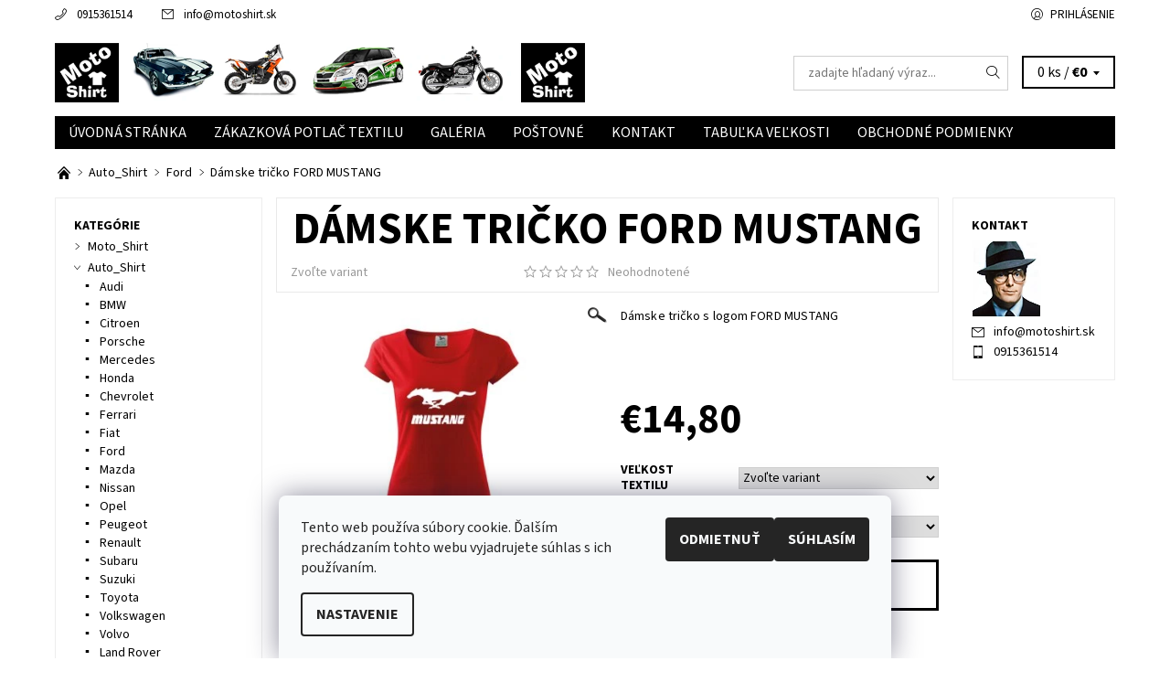

--- FILE ---
content_type: text/html; charset=utf-8
request_url: https://www.motoshirt.sk/ford/damske-tricko-ford-mustang/
body_size: 20309
content:
<!DOCTYPE html>
<html id="css" xml:lang='sk' lang='sk' class="external-fonts-loaded">
    <head>
        <link rel="preconnect" href="https://cdn.myshoptet.com" /><link rel="dns-prefetch" href="https://cdn.myshoptet.com" /><link rel="preload" href="https://cdn.myshoptet.com/prj/dist/master/cms/libs/jquery/jquery-1.11.3.min.js" as="script" />        <script>
dataLayer = [];
dataLayer.push({'shoptet' : {
    "pageType": "productDetail",
    "currency": "EUR",
    "currencyInfo": {
        "decimalSeparator": ",",
        "exchangeRate": 1,
        "priceDecimalPlaces": 2,
        "symbol": "\u20ac",
        "symbolLeft": 1,
        "thousandSeparator": " "
    },
    "language": "sk",
    "projectId": 170085,
    "product": {
        "id": 2607,
        "guid": "4da7d2d2-a3ce-11e8-a8f6-002590dad85e",
        "hasVariants": true,
        "codes": [
            {
                "code": "2607\/CIE"
            },
            {
                "code": "2607\/CIE2"
            },
            {
                "code": "2607\/CIE3"
            },
            {
                "code": "2607\/CIE4"
            },
            {
                "code": "2607\/CIE5"
            },
            {
                "code": "2607\/CIE6"
            },
            {
                "code": "2607\/CIE7"
            },
            {
                "code": "2607\/BIE"
            },
            {
                "code": "2607\/BIE2"
            },
            {
                "code": "2607\/BIE3"
            },
            {
                "code": "2607\/BIE4"
            },
            {
                "code": "2607\/BIE5"
            },
            {
                "code": "2607\/BIE6"
            },
            {
                "code": "2607\/BIE7"
            },
            {
                "code": "2607\/CER"
            },
            {
                "code": "2607\/CER2"
            },
            {
                "code": "2607\/CER3"
            },
            {
                "code": "2607\/CER4"
            },
            {
                "code": "2607\/CER5"
            },
            {
                "code": "2607\/CER6"
            },
            {
                "code": "2607\/CER7"
            },
            {
                "code": "2607\/MOD"
            },
            {
                "code": "2607\/MOD2"
            },
            {
                "code": "2607\/MOD3"
            },
            {
                "code": "2607\/MOD4"
            },
            {
                "code": "2607\/MOD5"
            },
            {
                "code": "2607\/MOD6"
            },
            {
                "code": "2607\/MOD7"
            }
        ],
        "name": "D\u00e1mske tri\u010dko FORD MUSTANG",
        "appendix": "",
        "weight": 0,
        "currentCategory": "Auto_Shirt | Ford",
        "currentCategoryGuid": "2189e570-8424-11e7-819d-002590dc5efc",
        "defaultCategory": "Auto_Shirt | Ford",
        "defaultCategoryGuid": "2189e570-8424-11e7-819d-002590dc5efc",
        "currency": "EUR",
        "priceWithVat": 14.800000000000001
    },
    "stocks": [
        {
            "id": "ext",
            "title": "Sklad",
            "isDeliveryPoint": 0,
            "visibleOnEshop": 1
        }
    ],
    "cartInfo": {
        "id": null,
        "freeShipping": false,
        "leftToFreeGift": {
            "formattedPrice": "\u20ac0",
            "priceLeft": 0
        },
        "freeGift": false,
        "leftToFreeShipping": {
            "priceLeft": null,
            "dependOnRegion": null,
            "formattedPrice": null
        },
        "discountCoupon": [],
        "getNoBillingShippingPrice": {
            "withoutVat": 0,
            "vat": 0,
            "withVat": 0
        },
        "cartItems": [],
        "taxMode": "ORDINARY"
    },
    "cart": [],
    "customer": {
        "priceRatio": 1,
        "priceListId": 1,
        "groupId": null,
        "registered": false,
        "mainAccount": false
    }
}});
dataLayer.push({'cookie_consent' : {
    "marketing": "denied",
    "analytics": "denied"
}});
document.addEventListener('DOMContentLoaded', function() {
    shoptet.consent.onAccept(function(agreements) {
        if (agreements.length == 0) {
            return;
        }
        dataLayer.push({
            'cookie_consent' : {
                'marketing' : (agreements.includes(shoptet.config.cookiesConsentOptPersonalisation)
                    ? 'granted' : 'denied'),
                'analytics': (agreements.includes(shoptet.config.cookiesConsentOptAnalytics)
                    ? 'granted' : 'denied')
            },
            'event': 'cookie_consent'
        });
    });
});
</script>

        <meta http-equiv="content-type" content="text/html; charset=utf-8" />
        <title>Dámske tričko FORD MUSTANG - MotoShirt</title>

        <meta name="viewport" content="width=device-width, initial-scale=1.0" />
        <meta name="format-detection" content="telephone=no" />

        
            <meta property="og:type" content="website"><meta property="og:site_name" content="motoshirt.sk"><meta property="og:url" content="https://www.motoshirt.sk/ford/damske-tricko-ford-mustang/"><meta property="og:title" content="Dámske tričko FORD MUSTANG - MotoShirt"><meta name="author" content="MotoShirt"><meta name="web_author" content="Shoptet.sk"><meta name="dcterms.rightsHolder" content="www.motoshirt.sk"><meta name="robots" content="index,follow"><meta property="og:image" content="https://cdn.myshoptet.com/usr/www.motoshirt.sk/user/shop/big/2607-3_damske-cervene.jpg?5b799d23"><meta property="og:description" content="Dámske tričko FORD MUSTANG. 
Dámske tričko s logom FORD MUSTANG

 "><meta name="description" content="Dámske tričko FORD MUSTANG. 
Dámske tričko s logom FORD MUSTANG

 "><meta property="product:price:amount" content="14.8"><meta property="product:price:currency" content="EUR">
        


        
        <noscript>
            <style media="screen">
                #category-filter-hover {
                    display: block !important;
                }
            </style>
        </noscript>
        
    <link href="https://cdn.myshoptet.com/prj/dist/master/cms/templates/frontend_templates/shared/css/font-face/source-sans-3.css" rel="stylesheet"><link href="https://cdn.myshoptet.com/prj/dist/master/shop/dist/font-shoptet-06.css.aa5aa4c868c7c6031fcb.css" rel="stylesheet">    <script>
    var oldBrowser = false;
    </script>
    <!--[if lt IE 9]>
        <script src="https://cdnjs.cloudflare.com/ajax/libs/html5shiv/3.7.3/html5shiv.js"></script>
        <script>
            var oldBrowser = '<strong>Upozornenie!</strong> Používate zastaraný prehliadač, ktorý už nie je podporovaný. Prosím <a href="https://www.whatismybrowser.com/" target="_blank" rel="nofollow">aktualizujte svoj prehliadač</a> a zvýšte svoje UX.';
        </script>
    <![endif]-->

        <style>:root {--color-primary: #000000;--color-primary-h: 0;--color-primary-s: 0%;--color-primary-l: 0%;--color-primary-hover: #ffffff;--color-primary-hover-h: 0;--color-primary-hover-s: 0%;--color-primary-hover-l: 100%;--color-secondary: #f56b00;--color-secondary-h: 26;--color-secondary-s: 100%;--color-secondary-l: 48%;--color-secondary-hover: #cfcfcf;--color-secondary-hover-h: 0;--color-secondary-hover-s: 0%;--color-secondary-hover-l: 81%;--color-tertiary: #000000;--color-tertiary-h: 0;--color-tertiary-s: 0%;--color-tertiary-l: 0%;--color-tertiary-hover: #000000;--color-tertiary-hover-h: 0;--color-tertiary-hover-s: 0%;--color-tertiary-hover-l: 0%;--color-header-background: #ffffff;--template-font: "Source Sans 3";--template-headings-font: "Source Sans 3";--header-background-url: none;--cookies-notice-background: #F8FAFB;--cookies-notice-color: #252525;--cookies-notice-button-hover: #27263f;--cookies-notice-link-hover: #3b3a5f;--templates-update-management-preview-mode-content: "Náhľad aktualizácií šablóny je aktívny pre váš prehliadač."}</style>

        <style>:root {--logo-x-position: 10px;--logo-y-position: 10px;--front-image-x-position: 0px;--front-image-y-position: 0px;}</style>

        <link href="https://cdn.myshoptet.com/prj/dist/master/shop/dist/main-06.css.ccdb910d8400c80ca1a3.css" rel="stylesheet" media="screen" />

        <link rel="stylesheet" href="https://cdn.myshoptet.com/prj/dist/master/cms/templates/frontend_templates/_/css/print.css" media="print" />
                            <link rel="shortcut icon" href="/favicon.ico" type="image/x-icon" />
                                    <link rel="canonical" href="https://www.motoshirt.sk/ford/damske-tricko-ford-mustang/" />
        
        
        
        
                
                    
                <script>var shoptet = shoptet || {};shoptet.abilities = {"about":{"generation":2,"id":"06"},"config":{"category":{"product":{"image_size":"detail_alt_1"}},"navigation_breakpoint":991,"number_of_active_related_products":2,"product_slider":{"autoplay":false,"autoplay_speed":3000,"loop":true,"navigation":true,"pagination":true,"shadow_size":0}},"elements":{"recapitulation_in_checkout":true},"feature":{"directional_thumbnails":false,"extended_ajax_cart":false,"extended_search_whisperer":false,"fixed_header":false,"images_in_menu":false,"positioned_footer":false,"product_slider":false,"simple_ajax_cart":true,"smart_labels":false,"tabs_accordion":false,"tabs_responsive":false,"top_navigation_menu":false}};shoptet.design = {"template":{"name":"Soul","colorVariant":"06-four"},"layout":{"homepage":"catalog3","subPage":"catalog3","productDetail":"catalog3"},"colorScheme":{"conversionColor":"#f56b00","conversionColorHover":"#cfcfcf","color1":"#000000","color2":"#ffffff","color3":"#000000","color4":"#000000"},"fonts":{"heading":"Source Sans 3","text":"Source Sans 3"},"header":{"backgroundImage":null,"image":null,"logo":"https:\/\/www.motoshirt.skuser\/logos\/ggf.jpg","color":"#ffffff"},"background":{"enabled":false,"color":null,"image":null}};shoptet.config = {};shoptet.events = {};shoptet.runtime = {};shoptet.content = shoptet.content || {};shoptet.updates = {};shoptet.messages = [];shoptet.messages['lightboxImg'] = "Obrázok";shoptet.messages['lightboxOf'] = "z";shoptet.messages['more'] = "Viac";shoptet.messages['cancel'] = "Zrušiť";shoptet.messages['removedItem'] = "Položka bola odstránená z košíka.";shoptet.messages['discountCouponWarning'] = "Zabudli ste použiť váš zľavový kupón. Urobte tak kliknutím na tlačidlo pri políčku, alebo číslo vymažte, aby ste mohli pokračovať.";shoptet.messages['charsNeeded'] = "Prosím, použite minimálne 3 znaky!";shoptet.messages['invalidCompanyId'] = "Neplané IČ, povolené sú iba číslice";shoptet.messages['needHelp'] = "Potrebujete poradiť?";shoptet.messages['showContacts'] = "Zobraziť kontakty";shoptet.messages['hideContacts'] = "Skryť kontakty";shoptet.messages['ajaxError'] = "Došlo k chybe; obnovte stránku a skúste to znova.";shoptet.messages['variantWarning'] = "Zvoľte prosím variant tovaru.";shoptet.messages['chooseVariant'] = "Zvoľte variant";shoptet.messages['unavailableVariant'] = "Tento variant nie je dostupný a nie je možné ho objednať.";shoptet.messages['withVat'] = "vrátane DPH";shoptet.messages['withoutVat'] = "bez DPH";shoptet.messages['toCart'] = "Do košíka";shoptet.messages['emptyCart'] = "Prázdny košík";shoptet.messages['change'] = "Zmeniť";shoptet.messages['chosenBranch'] = "Zvolená pobočka";shoptet.messages['validatorRequired'] = "Povinné pole";shoptet.messages['validatorEmail'] = "Prosím vložte platnú e-mailovú adresu";shoptet.messages['validatorUrl'] = "Prosím vložte platnú URL adresu";shoptet.messages['validatorDate'] = "Prosím vložte platný dátum";shoptet.messages['validatorNumber'] = "Zadajte číslo";shoptet.messages['validatorDigits'] = "Prosím vložte iba číslice";shoptet.messages['validatorCheckbox'] = "Zadajte prosím všetky povinné polia";shoptet.messages['validatorConsent'] = "Bez súhlasu nie je možné odoslať";shoptet.messages['validatorPassword'] = "Heslá sa nezhodujú";shoptet.messages['validatorInvalidPhoneNumber'] = "Vyplňte prosím platné telefónne číslo bez predvoľby.";shoptet.messages['validatorInvalidPhoneNumberSuggestedRegion'] = "Neplatné číslo — navrhovaná oblasť: %1";shoptet.messages['validatorInvalidCompanyId'] = "Neplatné IČO, musí byť v tvare ako %1";shoptet.messages['validatorFullName'] = "Nezabudli ste priezvisko?";shoptet.messages['validatorHouseNumber'] = "Prosím zadajte správne číslo domu";shoptet.messages['validatorZipCode'] = "Zadané PSČ nezodpovedá zvolenej krajine";shoptet.messages['validatorShortPhoneNumber'] = "Telefónne číslo musí mať min. 8 znakov";shoptet.messages['choose-personal-collection'] = "Prosím vyberte miesto doručenia pri osobnom odbere, zatiaľ nie je zvolené.";shoptet.messages['choose-external-shipping'] = "Špecifikujte vybraný spôsob dopravy";shoptet.messages['choose-ceska-posta'] = "Pobočka Českej Pošty nebola zvolená, prosím vyberte si jednu";shoptet.messages['choose-hupostPostaPont'] = "Pobočka Maďarskej pošty nie je vybraná, zvoľte prosím nejakú";shoptet.messages['choose-postSk'] = "Pobočka Slovenskej pošty nebola zvolená, prosím vyberte si jednu";shoptet.messages['choose-ulozenka'] = "Pobočka Uloženky nebola zvolená, prsím vyberte si jednu";shoptet.messages['choose-zasilkovna'] = "Nebola zvolená pobočka zásielkovne, prosím, vyberte si jednu";shoptet.messages['choose-ppl-cz'] = "Pobočka PPL ParcelShop nebolaá zvolená, prosím zvoľte jednu možnosť";shoptet.messages['choose-glsCz'] = "Pobočka GLS ParcelShop nebola zvolená, prosím niektorú";shoptet.messages['choose-dpd-cz'] = "Ani jedna z pobočiek služby DPD Parcel Shop nebola zvolená, prosím vyberte si jednu z možností.";shoptet.messages['watchdogType'] = "Je potrebné vybrať jednu z možností sledovania produktu.";shoptet.messages['watchdog-consent-required'] = "Musíte zaškrtnúť všetky povinné súhlasy";shoptet.messages['watchdogEmailEmpty'] = "Prosím vyplňte email";shoptet.messages['privacyPolicy'] = 'Musíte súhlasiť s ochranou osobných údajov';shoptet.messages['amountChanged'] = '(množstvo bolo zmenené)';shoptet.messages['unavailableCombination'] = 'Nie je k dispozícii v tejto kombinácii';shoptet.messages['specifyShippingMethod'] = 'Upresnite dopravu';shoptet.messages['PIScountryOptionMoreBanks'] = 'Možnosť platby z %1 bánk';shoptet.messages['PIScountryOptionOneBank'] = 'Možnosť platby z 1 banky';shoptet.messages['PIScurrencyInfoCZK'] = 'V mene CZK je možné zaplatiť iba prostredníctvom českých bánk.';shoptet.messages['PIScurrencyInfoHUF'] = 'V mene HUF je možné zaplatiť iba prostredníctvom maďarských bánk.';shoptet.messages['validatorVatIdWaiting'] = "Overujeme";shoptet.messages['validatorVatIdValid'] = "Overené";shoptet.messages['validatorVatIdInvalid'] = "DIČ sa nepodarilo overiť, aj napriek tomu môžete objednávku dokončiť";shoptet.messages['validatorVatIdInvalidOrderForbid'] = "Zadané DIČ teraz nie je možné overiť, pretože služba overovania je dočasne nedostupná. Skúste opakovať zadanie neskôr, alebo DIČ vymažte a vašu objednávku dokončte v režime OSS. Prípadne kontaktujte predajcu.";shoptet.messages['validatorVatIdInvalidOssRegime'] = "Zadané DIČ nemôže byť overené, pretože služba overovania je dočasne nedostupná. Vaša objednávka bude dokončená v režime OSS. Prípadne kontaktujte predajcu.";shoptet.messages['previous'] = "Predchádzajúce";shoptet.messages['next'] = "Nasledujúce";shoptet.messages['close'] = "Zavrieť";shoptet.messages['imageWithoutAlt'] = "Tento obrázok nemá popis";shoptet.messages['newQuantity'] = "Nové množstvo:";shoptet.messages['currentQuantity'] = "Aktuálne množstvo:";shoptet.messages['quantityRange'] = "Prosím vložte číslo v rozmedzí %1 a %2";shoptet.messages['skipped'] = "Preskočené";shoptet.messages.validator = {};shoptet.messages.validator.emailRequired = "Zadajte e-mailovú adresu (napr. jan.novak@example.com).";shoptet.messages.validator.messageRequired = "Napíšte komentár.";shoptet.messages.validator.captchaRequired = "Vyplňte bezpečnostnú kontrolu.";shoptet.messages.validator.consentsRequired = "Potvrďte svoj súhlas.";shoptet.messages['loading'] = "Načítavám…";shoptet.messages['stillLoading'] = "Stále načítavám…";shoptet.messages['loadingFailed'] = "Načítanie sa nepodarilo. Skúste to znova.";shoptet.messages['productsSorted'] = "Produkty zoradené.";shoptet.config.orderingProcess = {active: false,step: false};shoptet.config.documentsRounding = '3';shoptet.config.documentPriceDecimalPlaces = '2';shoptet.config.thousandSeparator = ' ';shoptet.config.decSeparator = ',';shoptet.config.decPlaces = '2';shoptet.config.decPlacesSystemDefault = '2';shoptet.config.currencySymbol = '€';shoptet.config.currencySymbolLeft = '1';shoptet.config.defaultVatIncluded = 1;shoptet.config.defaultProductMaxAmount = 9999;shoptet.config.inStockAvailabilityId = -1;shoptet.config.defaultProductMaxAmount = 9999;shoptet.config.inStockAvailabilityId = -1;shoptet.config.cartActionUrl = '/action/Cart';shoptet.config.advancedOrderUrl = '/action/Cart/GetExtendedOrder/';shoptet.config.cartContentUrl = '/action/Cart/GetCartContent/';shoptet.config.stockAmountUrl = '/action/ProductStockAmount/';shoptet.config.addToCartUrl = '/action/Cart/addCartItem/';shoptet.config.removeFromCartUrl = '/action/Cart/deleteCartItem/';shoptet.config.updateCartUrl = '/action/Cart/setCartItemAmount/';shoptet.config.addDiscountCouponUrl = '/action/Cart/addDiscountCoupon/';shoptet.config.setSelectedGiftUrl = '/action/Cart/setSelectedGift/';shoptet.config.rateProduct = '/action/ProductDetail/RateProduct/';shoptet.config.customerDataUrl = '/action/OrderingProcess/step2CustomerAjax/';shoptet.config.registerUrl = '/registracia/';shoptet.config.agreementCookieName = 'site-agreement';shoptet.config.cookiesConsentUrl = '/action/CustomerCookieConsent/';shoptet.config.cookiesConsentIsActive = 1;shoptet.config.cookiesConsentOptAnalytics = 'analytics';shoptet.config.cookiesConsentOptPersonalisation = 'personalisation';shoptet.config.cookiesConsentOptNone = 'none';shoptet.config.cookiesConsentRefuseDuration = 7;shoptet.config.cookiesConsentName = 'CookiesConsent';shoptet.config.agreementCookieExpire = 30;shoptet.config.cookiesConsentSettingsUrl = '/cookies-settings/';shoptet.config.fonts = {"google":{"attributes":"400,700,900:latin-ext","families":["Source Sans 3"],"urls":["https:\/\/cdn.myshoptet.com\/prj\/dist\/master\/cms\/templates\/frontend_templates\/shared\/css\/font-face\/source-sans-3.css"]},"custom":{"families":["shoptet"],"urls":["https:\/\/cdn.myshoptet.com\/prj\/dist\/master\/shop\/dist\/font-shoptet-06.css.aa5aa4c868c7c6031fcb.css"]}};shoptet.config.mobileHeaderVersion = '1';shoptet.config.fbCAPIEnabled = false;shoptet.config.fbPixelEnabled = false;shoptet.config.fbCAPIUrl = '/action/FacebookCAPI/';shoptet.content.regexp = /strana-[0-9]+[\/]/g;shoptet.content.colorboxHeader = '<div class="colorbox-html-content">';shoptet.content.colorboxFooter = '</div>';shoptet.customer = {};shoptet.csrf = shoptet.csrf || {};shoptet.csrf.token = 'csrf_w3BBig/tf21b4b80e0f4d5b1';shoptet.csrf.invalidTokenModal = '<div><h2>Prihláste sa prosím znovu</h2><p>Ospravedlňujeme sa, ale Váš CSRF token pravdepodobne vypršal. Aby sme mohli Vašu bezpečnosť udržať na čo najvyššej úrovni, potrebujeme, aby ste sa znovu prihlásili.</p><p>Ďakujeme za pochopenie.</p><div><a href="/login/?backTo=%2Fford%2Fdamske-tricko-ford-mustang%2F">Prihlásenie</a></div></div> ';shoptet.csrf.formsSelector = 'csrf-enabled';shoptet.csrf.submitListener = true;shoptet.csrf.validateURL = '/action/ValidateCSRFToken/Index/';shoptet.csrf.refreshURL = '/action/RefreshCSRFTokenNew/Index/';shoptet.csrf.enabled = true;shoptet.config.googleAnalytics ||= {};shoptet.config.googleAnalytics.isGa4Enabled = true;shoptet.config.googleAnalytics.route ||= {};shoptet.config.googleAnalytics.route.ua = "UA";shoptet.config.googleAnalytics.route.ga4 = "GA4";shoptet.config.ums_a11y_category_page = false;shoptet.config.ums_a11y_pagination = true;shoptet.config.showPriceWithoutVat = '';</script>
        <script src="https://cdn.myshoptet.com/prj/dist/master/cms/libs/jquery/jquery-1.11.3.min.js"></script><script src="https://cdn.myshoptet.com/prj/dist/master/cms/libs/jquery/jquery-migrate-1.4.1.min.js"></script><script src="https://cdn.myshoptet.com/prj/dist/master/cms/libs/jquery/jquery-ui-1.8.24.min.js"></script>
    <script src="https://cdn.myshoptet.com/prj/dist/master/shop/dist/main-06.js.a89a4c19afc9b02c35c5.js"></script>
<script src="https://cdn.myshoptet.com/prj/dist/master/shop/dist/shared-2g.js.232ec8386ca6629ea1b5.js"></script><script src="https://cdn.myshoptet.com/prj/dist/master/cms/libs/jqueryui/i18n/datepicker-sk.js"></script><script>if (window.self !== window.top) {const script = document.createElement('script');script.type = 'module';script.src = "https://cdn.myshoptet.com/prj/dist/master/shop/dist/editorPreview.js.831caf62f3807bf3e009.js";document.body.appendChild(script);}</script>        <script>
            jQuery.extend(jQuery.cybergenicsFormValidator.messages, {
                required: "Povinné pole",
                email: "Prosím vložte platnú e-mailovú adresu",
                url: "Prosím vložte platnú URL adresu",
                date: "Prosím vložte platný dátum",
                number: "Zadajte číslo",
                digits: "Prosím vložte iba číslice",
                checkbox: "Zadajte prosím všetky povinné polia",
                validatorConsent: "Bez súhlasu nie je možné odoslať",
                password: "Heslá sa nezhodujú",
                invalidPhoneNumber: "Vyplňte prosím platné telefónne číslo bez predvoľby.",
                invalidCompanyId: 'Nevalidné IČ, musí mať presne 8 čísel (pred kratšie IČ možno dať nuly)',
                fullName: "Nezabudli ste priezvisko?",
                zipCode: "Zadané PSČ nezodpovedá zvolenej krajine",
                houseNumber: "Prosím zadajte správne číslo domu",
                shortPhoneNumber: "Telefónne číslo musí mať min. 8 znakov",
                privacyPolicy: "Musíte súhlasiť s ochranou osobných údajov"
            });
        </script>
                                    
                
        
        <!-- User include -->
                
        <!-- /User include -->
                            
                
                                                    </head>
    <body class="desktop id-735 in-ford template-06 type-product type-detail page-detail ajax-add-to-cart">
        <div id="fb-root"></div>
        <script>
            window.fbAsyncInit = function() {
                FB.init({
//                    appId            : 'your-app-id',
                    autoLogAppEvents : true,
                    xfbml            : true,
                    version          : 'v19.0'
                });
            };
        </script>
        <script async defer crossorigin="anonymous" src="https://connect.facebook.net/sk_SK/sdk.js"></script><div id="main-wrapper"><div id="main-wrapper-in"><header id="header"><div class="header-info-wrap">
    <div class="row">
                                    
                <ul class="header-contacts list-inline large-6 medium-6 small-12 columns">
                                                                                                            <li class="header-phone menu-element-link icon-phone-before">
                            <a href="tel:0915361514" title="Telefón">0915361514</a>
                        </li>
                                                                <li class="header-email menu-element-link icon-mail-before">
                                                            <a href="mailto:info&#64;motoshirt.sk">info<!---->&#64;<!---->motoshirt.sk</a>
                                                    </li>
                                    </ul><ul class="currency-switcher large-6 medium-6 small-6 columns text-right list-inline">
            
                                                            
            
                                <li id="top-links">
                                             <ul class="responsive-mobile-hidden box-account-links list-inline"><li class="menu-element-link icon-login-before"><a class="icon-account-login" href="/login/?backTo=%2Fford%2Fdamske-tricko-ford-mustang%2F" title="Prihlásenie" data-testid="signin" rel="nofollow">Prihlásenie</a></li></ul>
                </li>
            
        </ul>
    </div>
</div>

<div class="row">
    <div class="columns">
        <div class="header-in-wrap valign-middle-block large-12 medium-12 small-12">
            
                                                <div class="large-6 medium-6 small-12 columns">
                                                             <a href="/" id="logo" class="clearfix" title="MotoShirt" data-testid="linkWebsiteLogo"><img src="https://cdn.myshoptet.com/usr/www.motoshirt.sk/user/logos/ggf.jpg" alt="MotoShirt" /></a>
                </div><ul class="header-in large-6 medium-6 small-12 columns text-right list-inline valign-top-inline">
                
                                        <li class="header-seachform-wrap" itemscope itemtype="https://schema.org/WebSite">
                        <meta itemprop="headline" content="Ford"/>
<meta itemprop="url" content="https://www.motoshirt.sk"/>
        <meta itemprop="text" content="Dámske tričko FORD MUSTANG. Dámske tričko s logom FORD MUSTANG "/>

                        <form class="search-whisperer-wrap search-whisperer-wrap-v1" action="/action/ProductSearch/prepareString/" method="post" itemprop="potentialAction" itemscope itemtype="https://schema.org/SearchAction" data-testid="searchForm">
                            <fieldset>
                                <meta itemprop="target" content="https://www.motoshirt.sk/vyhladavanie/?string={string}"/>
                                <input type="hidden" name="language" value="sk" />
                                <input type="search" name="string" itemprop="query-input" class="query-input s-word" placeholder="zadajte hľadaný výraz..." autocomplete="off" data-testid="searchInput" /><button type="submit" class="search-submit icon-magnifier-after" value="Hľadať" data-testid="searchBtn"></button>
                                <div class="search-whisperer-container-js"></div>
                                <div class="search-notice large-12 medium-12 small-12" data-testid="searchMsg">Prosím, použite minimálne 3 znaky!</div>
                            </fieldset>
                        </form>
                    </li><li class="header-cart-wrap icon-filled-arrow-down-after menu-element-wrap place-cart-here"><div id="header-cart-wrapper" class="header-cart-wrapper menu-element-wrap">
    <a href="/kosik/" id="header-cart" class="header-cart" data-testid="headerCart" rel="nofollow">
        
        
    <span class="responsive-mobile-visible responsive-all-hidden header-cart-pieces" data-testid="headerCartCount">0 ks / </span>

        <strong class="header-cart-price" data-testid="headerCartPrice">
            €0
        </strong>
    </a>

    <div id="cart-recapitulation" class="cart-recapitulation menu-element-submenu align-right hover-hidden" data-testid="popupCartWidget">
                    <div class="cart-reca-single darken tac" data-testid="cartTitle">
                Váš nákupný košík je prázdny            </div>
            </div>
</div>
</li>
                
            </ul>
            <a href="/login/?backTo=%2Fford%2Fdamske-tricko-ford-mustang%2F" class="mobile-login visible-for-small-only icon-login-before" title="Prihlásenie" data-testid="signin" rel="nofollow"></a>
        </div>
        
                             <nav id="menu" class="navigation-wrap clearfix"><ul class="navigation list-inline valign-top-inline left"><li class="first-line"><a href="/" id="a-home" class="menu-element-link" data-testid="headerMenuItem">Úvodná stránka</a></li><li class="menu-item-702 valign-top-inline"><a href="/zakazkova-potlac/" class="menu-element-link" data-testid="headerMenuItem">
    Zákazková potlač textilu
</a>
</li><li class="menu-item-705 valign-top-inline"><a href="/galeria/" class="menu-element-link" data-testid="headerMenuItem">
    Galéria
</a>
</li><li class="menu-item-708 valign-top-inline"><a href="/postovne/" class="menu-element-link" data-testid="headerMenuItem">
    Poštovné
</a>
</li><li class="menu-item-29"><a href="/kontakt/" class="menu-element-link" data-testid="headerMenuItem">
    Kontakt
</a>
</li><li class="menu-item-873 valign-top-inline"><a href="/tabulka-velkosti/" class="menu-element-link" data-testid="headerMenuItem">
    Tabuľka veľkosti
</a>
</li><li class="menu-item-39 valign-top-inline"><a href="/obchodne-podmienky/" class="menu-element-link" data-testid="headerMenuItem">
    Obchodné podmienky
</a>
</li></ul><div id="menu-helper-wrapper" class="menu-helper-wrap menu-element-wrap right"><div id="menu-helper" class="menu-helper" data-testid="hamburgerMenu"><span class="menu-helper-line line-1"></span><span class="menu-helper-line line-2"></span><span class="menu-helper-line line-3"></span></div><ul id="menu-helper-box" class="menu-element-submenu align-right hidden-js hover-hidden"></ul></div></nav>
        
        <script>
            $(document).ready(function() {
                checkSearchForm($('.search-whisperer-wrap'), "Prosím, použite minimálne 3 znaky!");
            });
            var userOptions = {
                carousel : {
                    stepTimer : 5000,
                    fadeTimer : 800
                }
            };
        </script>
        
    </div>
</div>
</header><div id="main" class="row"><div id="main-in" class="large-12 medium-12 small-12 columns"><div id="main-in-in"><div id="content">    <p id="navigation" class="bread-navigation" itemscope itemtype="https://schema.org/BreadcrumbList">
                                                                                                        <span id="navigation-first" class="icon-arrow-right-after" data-basetitle="MotoShirt" itemprop="itemListElement" itemscope itemtype="https://schema.org/ListItem">
                    <a href="/" title="" class="bread-navigation-home-icon" itemprop="item">
                        <span class="icon-home-before"></span><meta itemprop="name" content="Domov" />                    </a>
                    <meta itemprop="position" content="1" />
                </span>
                                                        <span id="navigation-1" class="icon-arrow-right-after" itemprop="itemListElement" itemscope itemtype="https://schema.org/ListItem">
                        <a href="/auto_shirt/" title="Auto_Shirt" itemprop="item"><span itemprop="name">Auto_Shirt</span></a>
                        <meta itemprop="position" content="2" />
                    </span>
                                                        <span id="navigation-2" class="icon-arrow-right-after" itemprop="itemListElement" itemscope itemtype="https://schema.org/ListItem">
                        <a href="/ford/" title="Ford" itemprop="item"><span itemprop="name">Ford</span></a>
                        <meta itemprop="position" content="3" />
                    </span>
                                                                            <span id="navigation-3" itemprop="itemListElement" itemscope itemtype="https://schema.org/ListItem">
                        <meta itemprop="item" content="https://www.motoshirt.sk/ford/damske-tricko-ford-mustang/" />
                        <meta itemprop="position" content="4" />
                        <span itemprop="name" data-title="Dámske tričko FORD MUSTANG">Dámske tričko FORD MUSTANG</span>
                    </span>
                            </p>
<div class="large-10 medium-12 small-12 left"><main id="content-in" class="large-9 medium-9 small-12 right">


                            <script>
            
            var shoptet = shoptet || {};
            shoptet.variantsUnavailable = shoptet.variantsUnavailable || {};
            
            shoptet.variantsUnavailable.availableVariantsResource = ["18-69-21-45","18-72-21-45","18-75-21-45","18-78-21-45","18-81-21-45","18-84-21-45","18-87-21-45","18-69-21-48","18-72-21-48","18-75-21-48","18-78-21-48","18-81-21-48","18-84-21-48","18-87-21-48","18-69-21-51","18-72-21-51","18-75-21-51","18-78-21-51","18-81-21-51","18-84-21-51","18-87-21-51","18-69-21-54","18-72-21-54","18-75-21-54","18-78-21-54","18-81-21-54","18-84-21-54","18-87-21-54"]
        </script>
                                                                                                                                                                                                                                                                                                                                                                                                                                                                                                                                                                                        
    
<div itemscope itemtype="https://schema.org/Product" class="p-detail-inner">
    <meta itemprop="url" content="https://www.motoshirt.sk/ford/damske-tricko-ford-mustang/" />
    <meta itemprop="image" content="https://cdn.myshoptet.com/usr/www.motoshirt.sk/user/shop/big/2607-3_damske-cervene.jpg?5b799d23" />
            <meta itemprop="description" content="
Dámske tričko s logom FORD MUSTANG

 " />
                                                                                                                                                                                                                                                                                                                                                                                                                                                                                                                                                                                                        
    
                    
                    
    <div id="product-detail-h1" class="product-detail-name-wrap" data-testid="textProductName">

        
        <h1 class="product-detail-name" itemprop="name">Dámske tričko FORD MUSTANG</h1>

        <div class="product-detail-name-info table-cell-grid">
            <div>
                                    <span class="td-code">
                                                            <span class="variant-code parameter-dependent 18-69-21-45 noDisplay">
                2607/CIE
            </span>
                                <span class="variant-code parameter-dependent 18-72-21-45 noDisplay">
                2607/CIE2
            </span>
                                <span class="variant-code parameter-dependent 18-75-21-45 noDisplay">
                2607/CIE3
            </span>
                                <span class="variant-code parameter-dependent 18-78-21-45 noDisplay">
                2607/CIE4
            </span>
                                <span class="variant-code parameter-dependent 18-81-21-45 noDisplay">
                2607/CIE5
            </span>
                                <span class="variant-code parameter-dependent 18-84-21-45 noDisplay">
                2607/CIE6
            </span>
                                <span class="variant-code parameter-dependent 18-87-21-45 noDisplay">
                2607/CIE7
            </span>
                                <span class="variant-code parameter-dependent 18-69-21-48 noDisplay">
                2607/BIE
            </span>
                                <span class="variant-code parameter-dependent 18-72-21-48 noDisplay">
                2607/BIE2
            </span>
                                <span class="variant-code parameter-dependent 18-75-21-48 noDisplay">
                2607/BIE3
            </span>
                                <span class="variant-code parameter-dependent 18-78-21-48 noDisplay">
                2607/BIE4
            </span>
                                <span class="variant-code parameter-dependent 18-81-21-48 noDisplay">
                2607/BIE5
            </span>
                                <span class="variant-code parameter-dependent 18-84-21-48 noDisplay">
                2607/BIE6
            </span>
                                <span class="variant-code parameter-dependent 18-87-21-48 noDisplay">
                2607/BIE7
            </span>
                                <span class="variant-code parameter-dependent 18-69-21-51 noDisplay">
                2607/CER
            </span>
                                <span class="variant-code parameter-dependent 18-72-21-51 noDisplay">
                2607/CER2
            </span>
                                <span class="variant-code parameter-dependent 18-75-21-51 noDisplay">
                2607/CER3
            </span>
                                <span class="variant-code parameter-dependent 18-78-21-51 noDisplay">
                2607/CER4
            </span>
                                <span class="variant-code parameter-dependent 18-81-21-51 noDisplay">
                2607/CER5
            </span>
                                <span class="variant-code parameter-dependent 18-84-21-51 noDisplay">
                2607/CER6
            </span>
                                <span class="variant-code parameter-dependent 18-87-21-51 noDisplay">
                2607/CER7
            </span>
                                <span class="variant-code parameter-dependent 18-69-21-54 noDisplay">
                2607/MOD
            </span>
                                <span class="variant-code parameter-dependent 18-72-21-54 noDisplay">
                2607/MOD2
            </span>
                                <span class="variant-code parameter-dependent 18-75-21-54 noDisplay">
                2607/MOD3
            </span>
                                <span class="variant-code parameter-dependent 18-78-21-54 noDisplay">
                2607/MOD4
            </span>
                                <span class="variant-code parameter-dependent 18-81-21-54 noDisplay">
                2607/MOD5
            </span>
                                <span class="variant-code parameter-dependent 18-84-21-54 noDisplay">
                2607/MOD6
            </span>
                                <span class="variant-code parameter-dependent 18-87-21-54 noDisplay">
                2607/MOD7
            </span>
                <span class="variant-code parameter-dependent default-variant">Zvoľte variant</span>
                        </span>
                            </div>
                            <div class="no-print">
    <div class="rating stars-wrapper product-detail-rating" " data-testid="wrapRatingAverageStars">
        
<span class="stars star-list">
                                                <span class="star star-off show-tooltip is-active productRatingAction" data-productid="2607" data-score="1" title="    Hodnotenie:
            Neohodnotené    "></span>
                    
                                                <span class="star star-off show-tooltip is-active productRatingAction" data-productid="2607" data-score="2" title="    Hodnotenie:
            Neohodnotené    "></span>
                    
                                                <span class="star star-off show-tooltip is-active productRatingAction" data-productid="2607" data-score="3" title="    Hodnotenie:
            Neohodnotené    "></span>
                    
                                                <span class="star star-off show-tooltip is-active productRatingAction" data-productid="2607" data-score="4" title="    Hodnotenie:
            Neohodnotené    "></span>
                    
                                                <span class="star star-off show-tooltip is-active productRatingAction" data-productid="2607" data-score="5" title="    Hodnotenie:
            Neohodnotené    "></span>
                    
    </span>
            <span class="stars-label">
                                Neohodnotené                    </span>
    </div>
</div>
                        <div class="text-right">
                            </div>
        </div>
    </div>

    <form action="/action/Cart/addCartItem/" method="post" class="p-action csrf-enabled" id="product-detail-form" data-testid="formProduct">
        <fieldset>
                        <meta itemprop="category" content="Úvodná stránka &gt; Auto_Shirt &gt; Ford &gt; Dámske tričko FORD MUSTANG" />
            <input type="hidden" name="productId" value="2607" />
                            <input type="hidden" name="priceId" value="54171" />
                        <input type="hidden" name="language" value="sk" />

            <table id="t-product-detail" data-testid="gridProductItem">
                <tbody>
                    <tr>
                        <td id="td-product-images" class="large-6 medium-6 small-12 left breaking-table">

                            
    <div id="product-images">
        
                                                                
        <div class="zoom-small-image large-12 medium-12 small-12 right">
            
                            <img src="https://cdn.myshoptet.com/prj/dist/master/cms/templates/frontend_templates/_/img/magnifier.png" alt="Zväčšiť" class="magnifier" />
                <div class="hidden-js"><a data-gallery="lightbox[gallery]" id="lightbox-gallery" href="https://cdn.myshoptet.com/usr/www.motoshirt.sk/user/shop/big/2607-3_damske-cervene.jpg?5b799d23">
                                        <img src="https://cdn.myshoptet.com/usr/www.motoshirt.sk/user/shop/related/2607-3_damske-cervene.jpg?5b799d23" alt="damske cervene" />
                </a></div>
                        <div style="top: 0px; position: relative;" id="wrap" class="">
                                    <a href="https://cdn.myshoptet.com/usr/www.motoshirt.sk/user/shop/big/2607-3_damske-cervene.jpg?5b799d23" id="gallery-image" data-zoom="position: 'inside', showTitle: false, adjustX:0, adjustY:0" class="cloud-zoom" data-href="https://cdn.myshoptet.com/usr/www.motoshirt.sk/user/shop/orig/2607-3_damske-cervene.jpg?5b799d23" data-testid="mainImage">
                
                                        <img src="https://cdn.myshoptet.com/usr/www.motoshirt.sk/user/shop/detail/2607-3_damske-cervene.jpg?5b799d23" alt="damske cervene" class="large-12 medium-12 small-12 left" />

                                    </a>
                            </div>
                    </div>

                                                                                                                <ul class="icon-menu-arrow-wrap show-for-small-only pagination-product-images list-inline list-reset">
                    <li><span class="icon-arrow-left-before icon-menu-arrow icon-menu-arrow-left"></span></li>
                    <li><span class="pagination-product-images-current">1</span> z 4</li>
                    <li><span class="icon-arrow-right-before icon-menu-arrow icon-menu-arrow-right"></span></li>
                </ul>
                <div class="no-print large-12 medium-12 horizontal list-product-images small-12 left tac">
                                        <div class="listing-product-more-images">
                                                                                                                                                                <a href="https://cdn.myshoptet.com/usr/www.motoshirt.sk/user/shop/big/2607_damske-cierne.jpg?5b799d23" data-gallery="lightbox[gallery]">
                                                                        <img src="https://cdn.myshoptet.com/usr/www.motoshirt.sk/user/shop/related/2607_damske-cierne.jpg?5b799d23" alt="damske cierne" />
                                </a>
                                                                                                                <a href="https://cdn.myshoptet.com/usr/www.motoshirt.sk/user/shop/big/2607-1_damske-modre.jpg?5b799d23" data-gallery="lightbox[gallery]">
                                                                        <img src="https://cdn.myshoptet.com/usr/www.motoshirt.sk/user/shop/related/2607-1_damske-modre.jpg?5b799d23" alt="damske modre" />
                                </a>
                                                                                                                <a href="https://cdn.myshoptet.com/usr/www.motoshirt.sk/user/shop/big/2607-2_damske-biele.jpg?5b799d23" data-gallery="lightbox[gallery]">
                                                                        <img src="https://cdn.myshoptet.com/usr/www.motoshirt.sk/user/shop/related/2607-2_damske-biele.jpg?5b799d23" alt="damske biele" />
                                </a>
                                                                        </div>
                                    </div>
                    
        
    </div>

                        </td>
                        <td id="td-product-detail" class="vat large-6 medium-6 left breaking-table">
                            
                                                            <div id="short-description" class="product-detail-short-descr" data-testid="productCardShortDescr">
                                    <div id="short-description" class="product-detail-short-descr">
<p>Dámske tričko s logom FORD MUSTANG</p>
</div>
<div id="product-detail" class="product-detail-main-info"> </div>
                                </div>
                                                        
    <div id="product-detail" class="product-detail-main-info">
        <ul class="list-inline valign-middle-inline"><li class="large-7 medium-7 small-7"><div class="pr-list-prices-wrap large-12 medium-12 small-12"></div></li></ul>
                            <div class="price-final product-detail-final-price-wrap">
                <strong class="product-detail-final-price" data-testid="productCardPrice">
                    <meta itemprop="productID" content="2607" /><meta itemprop="identifier" content="4da7d2d2-a3ce-11e8-a8f6-002590dad85e" /><span itemprop="offers" itemscope itemtype="https://schema.org/Offer"><meta itemprop="sku" content="2607/CIE" /><meta itemprop="url" content="https://www.motoshirt.sk/ford/damske-tricko-ford-mustang/" />        
    <meta itemprop="price" content="14.80" />
    <meta itemprop="priceCurrency" content="EUR" />
    
    <link itemprop="itemCondition" href="https://schema.org/NewCondition" />

</span><span itemprop="offers" itemscope itemtype="https://schema.org/Offer"><meta itemprop="sku" content="2607/CIE2" /><meta itemprop="url" content="https://www.motoshirt.sk/ford/damske-tricko-ford-mustang/" />        
    <meta itemprop="price" content="14.80" />
    <meta itemprop="priceCurrency" content="EUR" />
    
    <link itemprop="itemCondition" href="https://schema.org/NewCondition" />

</span><span itemprop="offers" itemscope itemtype="https://schema.org/Offer"><meta itemprop="sku" content="2607/CIE3" /><meta itemprop="url" content="https://www.motoshirt.sk/ford/damske-tricko-ford-mustang/" />        
    <meta itemprop="price" content="14.80" />
    <meta itemprop="priceCurrency" content="EUR" />
    
    <link itemprop="itemCondition" href="https://schema.org/NewCondition" />

</span><span itemprop="offers" itemscope itemtype="https://schema.org/Offer"><meta itemprop="sku" content="2607/CIE4" /><meta itemprop="url" content="https://www.motoshirt.sk/ford/damske-tricko-ford-mustang/" />        
    <meta itemprop="price" content="14.80" />
    <meta itemprop="priceCurrency" content="EUR" />
    
    <link itemprop="itemCondition" href="https://schema.org/NewCondition" />

</span><span itemprop="offers" itemscope itemtype="https://schema.org/Offer"><meta itemprop="sku" content="2607/CIE5" /><meta itemprop="url" content="https://www.motoshirt.sk/ford/damske-tricko-ford-mustang/" />        
    <meta itemprop="price" content="14.80" />
    <meta itemprop="priceCurrency" content="EUR" />
    
    <link itemprop="itemCondition" href="https://schema.org/NewCondition" />

</span><span itemprop="offers" itemscope itemtype="https://schema.org/Offer"><meta itemprop="sku" content="2607/CIE6" /><meta itemprop="url" content="https://www.motoshirt.sk/ford/damske-tricko-ford-mustang/" />        
    <meta itemprop="price" content="14.80" />
    <meta itemprop="priceCurrency" content="EUR" />
    
    <link itemprop="itemCondition" href="https://schema.org/NewCondition" />

</span><span itemprop="offers" itemscope itemtype="https://schema.org/Offer"><meta itemprop="sku" content="2607/CIE7" /><meta itemprop="url" content="https://www.motoshirt.sk/ford/damske-tricko-ford-mustang/" />        
    <meta itemprop="price" content="14.80" />
    <meta itemprop="priceCurrency" content="EUR" />
    
    <link itemprop="itemCondition" href="https://schema.org/NewCondition" />

</span><span itemprop="offers" itemscope itemtype="https://schema.org/Offer"><meta itemprop="sku" content="2607/BIE" /><meta itemprop="url" content="https://www.motoshirt.sk/ford/damske-tricko-ford-mustang/" />        
    <meta itemprop="price" content="14.80" />
    <meta itemprop="priceCurrency" content="EUR" />
    
    <link itemprop="itemCondition" href="https://schema.org/NewCondition" />

</span><span itemprop="offers" itemscope itemtype="https://schema.org/Offer"><meta itemprop="sku" content="2607/BIE2" /><meta itemprop="url" content="https://www.motoshirt.sk/ford/damske-tricko-ford-mustang/" />        
    <meta itemprop="price" content="14.80" />
    <meta itemprop="priceCurrency" content="EUR" />
    
    <link itemprop="itemCondition" href="https://schema.org/NewCondition" />

</span><span itemprop="offers" itemscope itemtype="https://schema.org/Offer"><meta itemprop="sku" content="2607/BIE3" /><meta itemprop="url" content="https://www.motoshirt.sk/ford/damske-tricko-ford-mustang/" />        
    <meta itemprop="price" content="14.80" />
    <meta itemprop="priceCurrency" content="EUR" />
    
    <link itemprop="itemCondition" href="https://schema.org/NewCondition" />

</span><span itemprop="offers" itemscope itemtype="https://schema.org/Offer"><meta itemprop="sku" content="2607/BIE4" /><meta itemprop="url" content="https://www.motoshirt.sk/ford/damske-tricko-ford-mustang/" />        
    <meta itemprop="price" content="14.80" />
    <meta itemprop="priceCurrency" content="EUR" />
    
    <link itemprop="itemCondition" href="https://schema.org/NewCondition" />

</span><span itemprop="offers" itemscope itemtype="https://schema.org/Offer"><meta itemprop="sku" content="2607/BIE5" /><meta itemprop="url" content="https://www.motoshirt.sk/ford/damske-tricko-ford-mustang/" />        
    <meta itemprop="price" content="14.80" />
    <meta itemprop="priceCurrency" content="EUR" />
    
    <link itemprop="itemCondition" href="https://schema.org/NewCondition" />

</span><span itemprop="offers" itemscope itemtype="https://schema.org/Offer"><meta itemprop="sku" content="2607/BIE6" /><meta itemprop="url" content="https://www.motoshirt.sk/ford/damske-tricko-ford-mustang/" />        
    <meta itemprop="price" content="14.80" />
    <meta itemprop="priceCurrency" content="EUR" />
    
    <link itemprop="itemCondition" href="https://schema.org/NewCondition" />

</span><span itemprop="offers" itemscope itemtype="https://schema.org/Offer"><meta itemprop="sku" content="2607/BIE7" /><meta itemprop="url" content="https://www.motoshirt.sk/ford/damske-tricko-ford-mustang/" />        
    <meta itemprop="price" content="14.80" />
    <meta itemprop="priceCurrency" content="EUR" />
    
    <link itemprop="itemCondition" href="https://schema.org/NewCondition" />

</span><span itemprop="offers" itemscope itemtype="https://schema.org/Offer"><meta itemprop="sku" content="2607/CER" /><meta itemprop="url" content="https://www.motoshirt.sk/ford/damske-tricko-ford-mustang/" />        
    <meta itemprop="price" content="14.80" />
    <meta itemprop="priceCurrency" content="EUR" />
    
    <link itemprop="itemCondition" href="https://schema.org/NewCondition" />

</span><span itemprop="offers" itemscope itemtype="https://schema.org/Offer"><meta itemprop="sku" content="2607/CER2" /><meta itemprop="url" content="https://www.motoshirt.sk/ford/damske-tricko-ford-mustang/" />        
    <meta itemprop="price" content="14.80" />
    <meta itemprop="priceCurrency" content="EUR" />
    
    <link itemprop="itemCondition" href="https://schema.org/NewCondition" />

</span><span itemprop="offers" itemscope itemtype="https://schema.org/Offer"><meta itemprop="sku" content="2607/CER3" /><meta itemprop="url" content="https://www.motoshirt.sk/ford/damske-tricko-ford-mustang/" />        
    <meta itemprop="price" content="14.80" />
    <meta itemprop="priceCurrency" content="EUR" />
    
    <link itemprop="itemCondition" href="https://schema.org/NewCondition" />

</span><span itemprop="offers" itemscope itemtype="https://schema.org/Offer"><meta itemprop="sku" content="2607/CER4" /><meta itemprop="url" content="https://www.motoshirt.sk/ford/damske-tricko-ford-mustang/" />        
    <meta itemprop="price" content="14.80" />
    <meta itemprop="priceCurrency" content="EUR" />
    
    <link itemprop="itemCondition" href="https://schema.org/NewCondition" />

</span><span itemprop="offers" itemscope itemtype="https://schema.org/Offer"><meta itemprop="sku" content="2607/CER5" /><meta itemprop="url" content="https://www.motoshirt.sk/ford/damske-tricko-ford-mustang/" />        
    <meta itemprop="price" content="14.80" />
    <meta itemprop="priceCurrency" content="EUR" />
    
    <link itemprop="itemCondition" href="https://schema.org/NewCondition" />

</span><span itemprop="offers" itemscope itemtype="https://schema.org/Offer"><meta itemprop="sku" content="2607/CER6" /><meta itemprop="url" content="https://www.motoshirt.sk/ford/damske-tricko-ford-mustang/" />        
    <meta itemprop="price" content="14.80" />
    <meta itemprop="priceCurrency" content="EUR" />
    
    <link itemprop="itemCondition" href="https://schema.org/NewCondition" />

</span><span itemprop="offers" itemscope itemtype="https://schema.org/Offer"><meta itemprop="sku" content="2607/CER7" /><meta itemprop="url" content="https://www.motoshirt.sk/ford/damske-tricko-ford-mustang/" />        
    <meta itemprop="price" content="14.80" />
    <meta itemprop="priceCurrency" content="EUR" />
    
    <link itemprop="itemCondition" href="https://schema.org/NewCondition" />

</span><span itemprop="offers" itemscope itemtype="https://schema.org/Offer"><meta itemprop="sku" content="2607/MOD" /><meta itemprop="url" content="https://www.motoshirt.sk/ford/damske-tricko-ford-mustang/" />        
    <meta itemprop="price" content="14.80" />
    <meta itemprop="priceCurrency" content="EUR" />
    
    <link itemprop="itemCondition" href="https://schema.org/NewCondition" />

</span><span itemprop="offers" itemscope itemtype="https://schema.org/Offer"><meta itemprop="sku" content="2607/MOD2" /><meta itemprop="url" content="https://www.motoshirt.sk/ford/damske-tricko-ford-mustang/" />        
    <meta itemprop="price" content="14.80" />
    <meta itemprop="priceCurrency" content="EUR" />
    
    <link itemprop="itemCondition" href="https://schema.org/NewCondition" />

</span><span itemprop="offers" itemscope itemtype="https://schema.org/Offer"><meta itemprop="sku" content="2607/MOD3" /><meta itemprop="url" content="https://www.motoshirt.sk/ford/damske-tricko-ford-mustang/" />        
    <meta itemprop="price" content="14.80" />
    <meta itemprop="priceCurrency" content="EUR" />
    
    <link itemprop="itemCondition" href="https://schema.org/NewCondition" />

</span><span itemprop="offers" itemscope itemtype="https://schema.org/Offer"><meta itemprop="sku" content="2607/MOD4" /><meta itemprop="url" content="https://www.motoshirt.sk/ford/damske-tricko-ford-mustang/" />        
    <meta itemprop="price" content="14.80" />
    <meta itemprop="priceCurrency" content="EUR" />
    
    <link itemprop="itemCondition" href="https://schema.org/NewCondition" />

</span><span itemprop="offers" itemscope itemtype="https://schema.org/Offer"><meta itemprop="sku" content="2607/MOD5" /><meta itemprop="url" content="https://www.motoshirt.sk/ford/damske-tricko-ford-mustang/" />        
    <meta itemprop="price" content="14.80" />
    <meta itemprop="priceCurrency" content="EUR" />
    
    <link itemprop="itemCondition" href="https://schema.org/NewCondition" />

</span><span itemprop="offers" itemscope itemtype="https://schema.org/Offer"><meta itemprop="sku" content="2607/MOD6" /><meta itemprop="url" content="https://www.motoshirt.sk/ford/damske-tricko-ford-mustang/" />        
    <meta itemprop="price" content="14.80" />
    <meta itemprop="priceCurrency" content="EUR" />
    
    <link itemprop="itemCondition" href="https://schema.org/NewCondition" />

</span><span itemprop="offers" itemscope itemtype="https://schema.org/Offer"><meta itemprop="sku" content="2607/MOD7" /><meta itemprop="url" content="https://www.motoshirt.sk/ford/damske-tricko-ford-mustang/" />        
    <meta itemprop="price" content="14.80" />
    <meta itemprop="priceCurrency" content="EUR" />
    
    <link itemprop="itemCondition" href="https://schema.org/NewCondition" />

</span>                                                €14,80
                            </strong>
            </div>

            <div class="cofidis-wrap">
                
            </div>
        
                                <script>
    shoptet.variantsSplit = shoptet.variantsSplit || {};
    shoptet.variantsSplit.necessaryVariantData = {"18-69-21-45":{"name":"D\u00e1mske tri\u010dko FORD MUSTANG","isNotSoldOut":true,"zeroPrice":0,"id":54171,"code":"2607\/CIE","price":"\u20ac14,80","standardPrice":"\u20ac0","actionPriceActive":0,"priceUnformatted":14.800000000000001,"variantImage":{"detail":"https:\/\/cdn.myshoptet.com\/usr\/www.motoshirt.sk\/user\/shop\/detail\/2607_damske-cierne.jpg?5b799d23","detail_small":"https:\/\/cdn.myshoptet.com\/usr\/www.motoshirt.sk\/user\/shop\/detail_small\/2607_damske-cierne.jpg?5b799d23","cart":"https:\/\/cdn.myshoptet.com\/usr\/www.motoshirt.sk\/user\/shop\/related\/2607_damske-cierne.jpg?5b799d23","big":"https:\/\/cdn.myshoptet.com\/usr\/www.motoshirt.sk\/user\/shop\/detail_alt_1\/2607_damske-cierne.jpg?5b799d23"},"freeShipping":0,"freeBilling":0,"decimalCount":0,"availabilityName":null,"availabilityColor":null,"minimumAmount":1,"maximumAmount":9999},"18-72-21-45":{"name":"D\u00e1mske tri\u010dko FORD MUSTANG","isNotSoldOut":true,"zeroPrice":0,"id":54174,"code":"2607\/CIE2","price":"\u20ac14,80","standardPrice":"\u20ac0","actionPriceActive":0,"priceUnformatted":14.800000000000001,"variantImage":{"detail":"https:\/\/cdn.myshoptet.com\/usr\/www.motoshirt.sk\/user\/shop\/detail\/2607_damske-cierne.jpg?5b799d23","detail_small":"https:\/\/cdn.myshoptet.com\/usr\/www.motoshirt.sk\/user\/shop\/detail_small\/2607_damske-cierne.jpg?5b799d23","cart":"https:\/\/cdn.myshoptet.com\/usr\/www.motoshirt.sk\/user\/shop\/related\/2607_damske-cierne.jpg?5b799d23","big":"https:\/\/cdn.myshoptet.com\/usr\/www.motoshirt.sk\/user\/shop\/detail_alt_1\/2607_damske-cierne.jpg?5b799d23"},"freeShipping":0,"freeBilling":0,"decimalCount":0,"availabilityName":null,"availabilityColor":null,"minimumAmount":1,"maximumAmount":9999},"18-75-21-45":{"name":"D\u00e1mske tri\u010dko FORD MUSTANG","isNotSoldOut":true,"zeroPrice":0,"id":54177,"code":"2607\/CIE3","price":"\u20ac14,80","standardPrice":"\u20ac0","actionPriceActive":0,"priceUnformatted":14.800000000000001,"variantImage":{"detail":"https:\/\/cdn.myshoptet.com\/usr\/www.motoshirt.sk\/user\/shop\/detail\/2607_damske-cierne.jpg?5b799d23","detail_small":"https:\/\/cdn.myshoptet.com\/usr\/www.motoshirt.sk\/user\/shop\/detail_small\/2607_damske-cierne.jpg?5b799d23","cart":"https:\/\/cdn.myshoptet.com\/usr\/www.motoshirt.sk\/user\/shop\/related\/2607_damske-cierne.jpg?5b799d23","big":"https:\/\/cdn.myshoptet.com\/usr\/www.motoshirt.sk\/user\/shop\/detail_alt_1\/2607_damske-cierne.jpg?5b799d23"},"freeShipping":0,"freeBilling":0,"decimalCount":0,"availabilityName":null,"availabilityColor":null,"minimumAmount":1,"maximumAmount":9999},"18-78-21-45":{"name":"D\u00e1mske tri\u010dko FORD MUSTANG","isNotSoldOut":true,"zeroPrice":0,"id":54180,"code":"2607\/CIE4","price":"\u20ac14,80","standardPrice":"\u20ac0","actionPriceActive":0,"priceUnformatted":14.800000000000001,"variantImage":{"detail":"https:\/\/cdn.myshoptet.com\/usr\/www.motoshirt.sk\/user\/shop\/detail\/2607_damske-cierne.jpg?5b799d23","detail_small":"https:\/\/cdn.myshoptet.com\/usr\/www.motoshirt.sk\/user\/shop\/detail_small\/2607_damske-cierne.jpg?5b799d23","cart":"https:\/\/cdn.myshoptet.com\/usr\/www.motoshirt.sk\/user\/shop\/related\/2607_damske-cierne.jpg?5b799d23","big":"https:\/\/cdn.myshoptet.com\/usr\/www.motoshirt.sk\/user\/shop\/detail_alt_1\/2607_damske-cierne.jpg?5b799d23"},"freeShipping":0,"freeBilling":0,"decimalCount":0,"availabilityName":null,"availabilityColor":null,"minimumAmount":1,"maximumAmount":9999},"18-81-21-45":{"name":"D\u00e1mske tri\u010dko FORD MUSTANG","isNotSoldOut":true,"zeroPrice":0,"id":54183,"code":"2607\/CIE5","price":"\u20ac14,80","standardPrice":"\u20ac0","actionPriceActive":0,"priceUnformatted":14.800000000000001,"variantImage":{"detail":"https:\/\/cdn.myshoptet.com\/usr\/www.motoshirt.sk\/user\/shop\/detail\/2607_damske-cierne.jpg?5b799d23","detail_small":"https:\/\/cdn.myshoptet.com\/usr\/www.motoshirt.sk\/user\/shop\/detail_small\/2607_damske-cierne.jpg?5b799d23","cart":"https:\/\/cdn.myshoptet.com\/usr\/www.motoshirt.sk\/user\/shop\/related\/2607_damske-cierne.jpg?5b799d23","big":"https:\/\/cdn.myshoptet.com\/usr\/www.motoshirt.sk\/user\/shop\/detail_alt_1\/2607_damske-cierne.jpg?5b799d23"},"freeShipping":0,"freeBilling":0,"decimalCount":0,"availabilityName":null,"availabilityColor":null,"minimumAmount":1,"maximumAmount":9999},"18-84-21-45":{"name":"D\u00e1mske tri\u010dko FORD MUSTANG","isNotSoldOut":true,"zeroPrice":0,"id":54186,"code":"2607\/CIE6","price":"\u20ac14,80","standardPrice":"\u20ac0","actionPriceActive":0,"priceUnformatted":14.800000000000001,"variantImage":{"detail":"https:\/\/cdn.myshoptet.com\/usr\/www.motoshirt.sk\/user\/shop\/detail\/2607_damske-cierne.jpg?5b799d23","detail_small":"https:\/\/cdn.myshoptet.com\/usr\/www.motoshirt.sk\/user\/shop\/detail_small\/2607_damske-cierne.jpg?5b799d23","cart":"https:\/\/cdn.myshoptet.com\/usr\/www.motoshirt.sk\/user\/shop\/related\/2607_damske-cierne.jpg?5b799d23","big":"https:\/\/cdn.myshoptet.com\/usr\/www.motoshirt.sk\/user\/shop\/detail_alt_1\/2607_damske-cierne.jpg?5b799d23"},"freeShipping":0,"freeBilling":0,"decimalCount":0,"availabilityName":null,"availabilityColor":null,"minimumAmount":1,"maximumAmount":9999},"18-87-21-45":{"name":"D\u00e1mske tri\u010dko FORD MUSTANG","isNotSoldOut":true,"zeroPrice":0,"id":54189,"code":"2607\/CIE7","price":"\u20ac14,80","standardPrice":"\u20ac0","actionPriceActive":0,"priceUnformatted":14.800000000000001,"variantImage":{"detail":"https:\/\/cdn.myshoptet.com\/usr\/www.motoshirt.sk\/user\/shop\/detail\/2607_damske-cierne.jpg?5b799d23","detail_small":"https:\/\/cdn.myshoptet.com\/usr\/www.motoshirt.sk\/user\/shop\/detail_small\/2607_damske-cierne.jpg?5b799d23","cart":"https:\/\/cdn.myshoptet.com\/usr\/www.motoshirt.sk\/user\/shop\/related\/2607_damske-cierne.jpg?5b799d23","big":"https:\/\/cdn.myshoptet.com\/usr\/www.motoshirt.sk\/user\/shop\/detail_alt_1\/2607_damske-cierne.jpg?5b799d23"},"freeShipping":0,"freeBilling":0,"decimalCount":0,"availabilityName":null,"availabilityColor":null,"minimumAmount":1,"maximumAmount":9999},"18-69-21-48":{"name":"D\u00e1mske tri\u010dko FORD MUSTANG","isNotSoldOut":true,"zeroPrice":0,"id":54192,"code":"2607\/BIE","price":"\u20ac14,80","standardPrice":"\u20ac0","actionPriceActive":0,"priceUnformatted":14.800000000000001,"variantImage":{"detail":"https:\/\/cdn.myshoptet.com\/usr\/www.motoshirt.sk\/user\/shop\/detail\/2607-2_damske-biele.jpg?5b799d23","detail_small":"https:\/\/cdn.myshoptet.com\/usr\/www.motoshirt.sk\/user\/shop\/detail_small\/2607-2_damske-biele.jpg?5b799d23","cart":"https:\/\/cdn.myshoptet.com\/usr\/www.motoshirt.sk\/user\/shop\/related\/2607-2_damske-biele.jpg?5b799d23","big":"https:\/\/cdn.myshoptet.com\/usr\/www.motoshirt.sk\/user\/shop\/detail_alt_1\/2607-2_damske-biele.jpg?5b799d23"},"freeShipping":0,"freeBilling":0,"decimalCount":0,"availabilityName":null,"availabilityColor":null,"minimumAmount":1,"maximumAmount":9999},"18-72-21-48":{"name":"D\u00e1mske tri\u010dko FORD MUSTANG","isNotSoldOut":true,"zeroPrice":0,"id":54195,"code":"2607\/BIE2","price":"\u20ac14,80","standardPrice":"\u20ac0","actionPriceActive":0,"priceUnformatted":14.800000000000001,"variantImage":{"detail":"https:\/\/cdn.myshoptet.com\/usr\/www.motoshirt.sk\/user\/shop\/detail\/2607-2_damske-biele.jpg?5b799d23","detail_small":"https:\/\/cdn.myshoptet.com\/usr\/www.motoshirt.sk\/user\/shop\/detail_small\/2607-2_damske-biele.jpg?5b799d23","cart":"https:\/\/cdn.myshoptet.com\/usr\/www.motoshirt.sk\/user\/shop\/related\/2607-2_damske-biele.jpg?5b799d23","big":"https:\/\/cdn.myshoptet.com\/usr\/www.motoshirt.sk\/user\/shop\/detail_alt_1\/2607-2_damske-biele.jpg?5b799d23"},"freeShipping":0,"freeBilling":0,"decimalCount":0,"availabilityName":null,"availabilityColor":null,"minimumAmount":1,"maximumAmount":9999},"18-75-21-48":{"name":"D\u00e1mske tri\u010dko FORD MUSTANG","isNotSoldOut":true,"zeroPrice":0,"id":54198,"code":"2607\/BIE3","price":"\u20ac14,80","standardPrice":"\u20ac0","actionPriceActive":0,"priceUnformatted":14.800000000000001,"variantImage":{"detail":"https:\/\/cdn.myshoptet.com\/usr\/www.motoshirt.sk\/user\/shop\/detail\/2607-2_damske-biele.jpg?5b799d23","detail_small":"https:\/\/cdn.myshoptet.com\/usr\/www.motoshirt.sk\/user\/shop\/detail_small\/2607-2_damske-biele.jpg?5b799d23","cart":"https:\/\/cdn.myshoptet.com\/usr\/www.motoshirt.sk\/user\/shop\/related\/2607-2_damske-biele.jpg?5b799d23","big":"https:\/\/cdn.myshoptet.com\/usr\/www.motoshirt.sk\/user\/shop\/detail_alt_1\/2607-2_damske-biele.jpg?5b799d23"},"freeShipping":0,"freeBilling":0,"decimalCount":0,"availabilityName":null,"availabilityColor":null,"minimumAmount":1,"maximumAmount":9999},"18-78-21-48":{"name":"D\u00e1mske tri\u010dko FORD MUSTANG","isNotSoldOut":true,"zeroPrice":0,"id":54201,"code":"2607\/BIE4","price":"\u20ac14,80","standardPrice":"\u20ac0","actionPriceActive":0,"priceUnformatted":14.800000000000001,"variantImage":{"detail":"https:\/\/cdn.myshoptet.com\/usr\/www.motoshirt.sk\/user\/shop\/detail\/2607-2_damske-biele.jpg?5b799d23","detail_small":"https:\/\/cdn.myshoptet.com\/usr\/www.motoshirt.sk\/user\/shop\/detail_small\/2607-2_damske-biele.jpg?5b799d23","cart":"https:\/\/cdn.myshoptet.com\/usr\/www.motoshirt.sk\/user\/shop\/related\/2607-2_damske-biele.jpg?5b799d23","big":"https:\/\/cdn.myshoptet.com\/usr\/www.motoshirt.sk\/user\/shop\/detail_alt_1\/2607-2_damske-biele.jpg?5b799d23"},"freeShipping":0,"freeBilling":0,"decimalCount":0,"availabilityName":null,"availabilityColor":null,"minimumAmount":1,"maximumAmount":9999},"18-81-21-48":{"name":"D\u00e1mske tri\u010dko FORD MUSTANG","isNotSoldOut":true,"zeroPrice":0,"id":54204,"code":"2607\/BIE5","price":"\u20ac14,80","standardPrice":"\u20ac0","actionPriceActive":0,"priceUnformatted":14.800000000000001,"variantImage":{"detail":"https:\/\/cdn.myshoptet.com\/usr\/www.motoshirt.sk\/user\/shop\/detail\/2607-2_damske-biele.jpg?5b799d23","detail_small":"https:\/\/cdn.myshoptet.com\/usr\/www.motoshirt.sk\/user\/shop\/detail_small\/2607-2_damske-biele.jpg?5b799d23","cart":"https:\/\/cdn.myshoptet.com\/usr\/www.motoshirt.sk\/user\/shop\/related\/2607-2_damske-biele.jpg?5b799d23","big":"https:\/\/cdn.myshoptet.com\/usr\/www.motoshirt.sk\/user\/shop\/detail_alt_1\/2607-2_damske-biele.jpg?5b799d23"},"freeShipping":0,"freeBilling":0,"decimalCount":0,"availabilityName":null,"availabilityColor":null,"minimumAmount":1,"maximumAmount":9999},"18-84-21-48":{"name":"D\u00e1mske tri\u010dko FORD MUSTANG","isNotSoldOut":true,"zeroPrice":0,"id":54207,"code":"2607\/BIE6","price":"\u20ac14,80","standardPrice":"\u20ac0","actionPriceActive":0,"priceUnformatted":14.800000000000001,"variantImage":{"detail":"https:\/\/cdn.myshoptet.com\/usr\/www.motoshirt.sk\/user\/shop\/detail\/2607-2_damske-biele.jpg?5b799d23","detail_small":"https:\/\/cdn.myshoptet.com\/usr\/www.motoshirt.sk\/user\/shop\/detail_small\/2607-2_damske-biele.jpg?5b799d23","cart":"https:\/\/cdn.myshoptet.com\/usr\/www.motoshirt.sk\/user\/shop\/related\/2607-2_damske-biele.jpg?5b799d23","big":"https:\/\/cdn.myshoptet.com\/usr\/www.motoshirt.sk\/user\/shop\/detail_alt_1\/2607-2_damske-biele.jpg?5b799d23"},"freeShipping":0,"freeBilling":0,"decimalCount":0,"availabilityName":null,"availabilityColor":null,"minimumAmount":1,"maximumAmount":9999},"18-87-21-48":{"name":"D\u00e1mske tri\u010dko FORD MUSTANG","isNotSoldOut":true,"zeroPrice":0,"id":54210,"code":"2607\/BIE7","price":"\u20ac14,80","standardPrice":"\u20ac0","actionPriceActive":0,"priceUnformatted":14.800000000000001,"variantImage":{"detail":"https:\/\/cdn.myshoptet.com\/usr\/www.motoshirt.sk\/user\/shop\/detail\/2607-2_damske-biele.jpg?5b799d23","detail_small":"https:\/\/cdn.myshoptet.com\/usr\/www.motoshirt.sk\/user\/shop\/detail_small\/2607-2_damske-biele.jpg?5b799d23","cart":"https:\/\/cdn.myshoptet.com\/usr\/www.motoshirt.sk\/user\/shop\/related\/2607-2_damske-biele.jpg?5b799d23","big":"https:\/\/cdn.myshoptet.com\/usr\/www.motoshirt.sk\/user\/shop\/detail_alt_1\/2607-2_damske-biele.jpg?5b799d23"},"freeShipping":0,"freeBilling":0,"decimalCount":0,"availabilityName":null,"availabilityColor":null,"minimumAmount":1,"maximumAmount":9999},"18-69-21-51":{"name":"D\u00e1mske tri\u010dko FORD MUSTANG","isNotSoldOut":true,"zeroPrice":0,"id":54213,"code":"2607\/CER","price":"\u20ac14,80","standardPrice":"\u20ac0","actionPriceActive":0,"priceUnformatted":14.800000000000001,"variantImage":{"detail":"https:\/\/cdn.myshoptet.com\/usr\/www.motoshirt.sk\/user\/shop\/detail\/2607-3_damske-cervene.jpg?5b799d23","detail_small":"https:\/\/cdn.myshoptet.com\/usr\/www.motoshirt.sk\/user\/shop\/detail_small\/2607-3_damske-cervene.jpg?5b799d23","cart":"https:\/\/cdn.myshoptet.com\/usr\/www.motoshirt.sk\/user\/shop\/related\/2607-3_damske-cervene.jpg?5b799d23","big":"https:\/\/cdn.myshoptet.com\/usr\/www.motoshirt.sk\/user\/shop\/detail_alt_1\/2607-3_damske-cervene.jpg?5b799d23"},"freeShipping":0,"freeBilling":0,"decimalCount":0,"availabilityName":null,"availabilityColor":null,"minimumAmount":1,"maximumAmount":9999},"18-72-21-51":{"name":"D\u00e1mske tri\u010dko FORD MUSTANG","isNotSoldOut":true,"zeroPrice":0,"id":54216,"code":"2607\/CER2","price":"\u20ac14,80","standardPrice":"\u20ac0","actionPriceActive":0,"priceUnformatted":14.800000000000001,"variantImage":{"detail":"https:\/\/cdn.myshoptet.com\/usr\/www.motoshirt.sk\/user\/shop\/detail\/2607-3_damske-cervene.jpg?5b799d23","detail_small":"https:\/\/cdn.myshoptet.com\/usr\/www.motoshirt.sk\/user\/shop\/detail_small\/2607-3_damske-cervene.jpg?5b799d23","cart":"https:\/\/cdn.myshoptet.com\/usr\/www.motoshirt.sk\/user\/shop\/related\/2607-3_damske-cervene.jpg?5b799d23","big":"https:\/\/cdn.myshoptet.com\/usr\/www.motoshirt.sk\/user\/shop\/detail_alt_1\/2607-3_damske-cervene.jpg?5b799d23"},"freeShipping":0,"freeBilling":0,"decimalCount":0,"availabilityName":null,"availabilityColor":null,"minimumAmount":1,"maximumAmount":9999},"18-75-21-51":{"name":"D\u00e1mske tri\u010dko FORD MUSTANG","isNotSoldOut":true,"zeroPrice":0,"id":54219,"code":"2607\/CER3","price":"\u20ac14,80","standardPrice":"\u20ac0","actionPriceActive":0,"priceUnformatted":14.800000000000001,"variantImage":{"detail":"https:\/\/cdn.myshoptet.com\/usr\/www.motoshirt.sk\/user\/shop\/detail\/2607-3_damske-cervene.jpg?5b799d23","detail_small":"https:\/\/cdn.myshoptet.com\/usr\/www.motoshirt.sk\/user\/shop\/detail_small\/2607-3_damske-cervene.jpg?5b799d23","cart":"https:\/\/cdn.myshoptet.com\/usr\/www.motoshirt.sk\/user\/shop\/related\/2607-3_damske-cervene.jpg?5b799d23","big":"https:\/\/cdn.myshoptet.com\/usr\/www.motoshirt.sk\/user\/shop\/detail_alt_1\/2607-3_damske-cervene.jpg?5b799d23"},"freeShipping":0,"freeBilling":0,"decimalCount":0,"availabilityName":null,"availabilityColor":null,"minimumAmount":1,"maximumAmount":9999},"18-78-21-51":{"name":"D\u00e1mske tri\u010dko FORD MUSTANG","isNotSoldOut":true,"zeroPrice":0,"id":54222,"code":"2607\/CER4","price":"\u20ac14,80","standardPrice":"\u20ac0","actionPriceActive":0,"priceUnformatted":14.800000000000001,"variantImage":{"detail":"https:\/\/cdn.myshoptet.com\/usr\/www.motoshirt.sk\/user\/shop\/detail\/2607-3_damske-cervene.jpg?5b799d23","detail_small":"https:\/\/cdn.myshoptet.com\/usr\/www.motoshirt.sk\/user\/shop\/detail_small\/2607-3_damske-cervene.jpg?5b799d23","cart":"https:\/\/cdn.myshoptet.com\/usr\/www.motoshirt.sk\/user\/shop\/related\/2607-3_damske-cervene.jpg?5b799d23","big":"https:\/\/cdn.myshoptet.com\/usr\/www.motoshirt.sk\/user\/shop\/detail_alt_1\/2607-3_damske-cervene.jpg?5b799d23"},"freeShipping":0,"freeBilling":0,"decimalCount":0,"availabilityName":null,"availabilityColor":null,"minimumAmount":1,"maximumAmount":9999},"18-81-21-51":{"name":"D\u00e1mske tri\u010dko FORD MUSTANG","isNotSoldOut":true,"zeroPrice":0,"id":54225,"code":"2607\/CER5","price":"\u20ac14,80","standardPrice":"\u20ac0","actionPriceActive":0,"priceUnformatted":14.800000000000001,"variantImage":{"detail":"https:\/\/cdn.myshoptet.com\/usr\/www.motoshirt.sk\/user\/shop\/detail\/2607-3_damske-cervene.jpg?5b799d23","detail_small":"https:\/\/cdn.myshoptet.com\/usr\/www.motoshirt.sk\/user\/shop\/detail_small\/2607-3_damske-cervene.jpg?5b799d23","cart":"https:\/\/cdn.myshoptet.com\/usr\/www.motoshirt.sk\/user\/shop\/related\/2607-3_damske-cervene.jpg?5b799d23","big":"https:\/\/cdn.myshoptet.com\/usr\/www.motoshirt.sk\/user\/shop\/detail_alt_1\/2607-3_damske-cervene.jpg?5b799d23"},"freeShipping":0,"freeBilling":0,"decimalCount":0,"availabilityName":null,"availabilityColor":null,"minimumAmount":1,"maximumAmount":9999},"18-84-21-51":{"name":"D\u00e1mske tri\u010dko FORD MUSTANG","isNotSoldOut":true,"zeroPrice":0,"id":54228,"code":"2607\/CER6","price":"\u20ac14,80","standardPrice":"\u20ac0","actionPriceActive":0,"priceUnformatted":14.800000000000001,"variantImage":{"detail":"https:\/\/cdn.myshoptet.com\/usr\/www.motoshirt.sk\/user\/shop\/detail\/2607-3_damske-cervene.jpg?5b799d23","detail_small":"https:\/\/cdn.myshoptet.com\/usr\/www.motoshirt.sk\/user\/shop\/detail_small\/2607-3_damske-cervene.jpg?5b799d23","cart":"https:\/\/cdn.myshoptet.com\/usr\/www.motoshirt.sk\/user\/shop\/related\/2607-3_damske-cervene.jpg?5b799d23","big":"https:\/\/cdn.myshoptet.com\/usr\/www.motoshirt.sk\/user\/shop\/detail_alt_1\/2607-3_damske-cervene.jpg?5b799d23"},"freeShipping":0,"freeBilling":0,"decimalCount":0,"availabilityName":null,"availabilityColor":null,"minimumAmount":1,"maximumAmount":9999},"18-87-21-51":{"name":"D\u00e1mske tri\u010dko FORD MUSTANG","isNotSoldOut":true,"zeroPrice":0,"id":54231,"code":"2607\/CER7","price":"\u20ac14,80","standardPrice":"\u20ac0","actionPriceActive":0,"priceUnformatted":14.800000000000001,"variantImage":{"detail":"https:\/\/cdn.myshoptet.com\/usr\/www.motoshirt.sk\/user\/shop\/detail\/2607-3_damske-cervene.jpg?5b799d23","detail_small":"https:\/\/cdn.myshoptet.com\/usr\/www.motoshirt.sk\/user\/shop\/detail_small\/2607-3_damske-cervene.jpg?5b799d23","cart":"https:\/\/cdn.myshoptet.com\/usr\/www.motoshirt.sk\/user\/shop\/related\/2607-3_damske-cervene.jpg?5b799d23","big":"https:\/\/cdn.myshoptet.com\/usr\/www.motoshirt.sk\/user\/shop\/detail_alt_1\/2607-3_damske-cervene.jpg?5b799d23"},"freeShipping":0,"freeBilling":0,"decimalCount":0,"availabilityName":null,"availabilityColor":null,"minimumAmount":1,"maximumAmount":9999},"18-69-21-54":{"name":"D\u00e1mske tri\u010dko FORD MUSTANG","isNotSoldOut":true,"zeroPrice":0,"id":54234,"code":"2607\/MOD","price":"\u20ac14,80","standardPrice":"\u20ac0","actionPriceActive":0,"priceUnformatted":14.800000000000001,"variantImage":{"detail":"https:\/\/cdn.myshoptet.com\/usr\/www.motoshirt.sk\/user\/shop\/detail\/2607-1_damske-modre.jpg?5b799d23","detail_small":"https:\/\/cdn.myshoptet.com\/usr\/www.motoshirt.sk\/user\/shop\/detail_small\/2607-1_damske-modre.jpg?5b799d23","cart":"https:\/\/cdn.myshoptet.com\/usr\/www.motoshirt.sk\/user\/shop\/related\/2607-1_damske-modre.jpg?5b799d23","big":"https:\/\/cdn.myshoptet.com\/usr\/www.motoshirt.sk\/user\/shop\/detail_alt_1\/2607-1_damske-modre.jpg?5b799d23"},"freeShipping":0,"freeBilling":0,"decimalCount":0,"availabilityName":null,"availabilityColor":null,"minimumAmount":1,"maximumAmount":9999},"18-72-21-54":{"name":"D\u00e1mske tri\u010dko FORD MUSTANG","isNotSoldOut":true,"zeroPrice":0,"id":54237,"code":"2607\/MOD2","price":"\u20ac14,80","standardPrice":"\u20ac0","actionPriceActive":0,"priceUnformatted":14.800000000000001,"variantImage":{"detail":"https:\/\/cdn.myshoptet.com\/usr\/www.motoshirt.sk\/user\/shop\/detail\/2607-1_damske-modre.jpg?5b799d23","detail_small":"https:\/\/cdn.myshoptet.com\/usr\/www.motoshirt.sk\/user\/shop\/detail_small\/2607-1_damske-modre.jpg?5b799d23","cart":"https:\/\/cdn.myshoptet.com\/usr\/www.motoshirt.sk\/user\/shop\/related\/2607-1_damske-modre.jpg?5b799d23","big":"https:\/\/cdn.myshoptet.com\/usr\/www.motoshirt.sk\/user\/shop\/detail_alt_1\/2607-1_damske-modre.jpg?5b799d23"},"freeShipping":0,"freeBilling":0,"decimalCount":0,"availabilityName":null,"availabilityColor":null,"minimumAmount":1,"maximumAmount":9999},"18-75-21-54":{"name":"D\u00e1mske tri\u010dko FORD MUSTANG","isNotSoldOut":true,"zeroPrice":0,"id":54240,"code":"2607\/MOD3","price":"\u20ac14,80","standardPrice":"\u20ac0","actionPriceActive":0,"priceUnformatted":14.800000000000001,"variantImage":{"detail":"https:\/\/cdn.myshoptet.com\/usr\/www.motoshirt.sk\/user\/shop\/detail\/2607-1_damske-modre.jpg?5b799d23","detail_small":"https:\/\/cdn.myshoptet.com\/usr\/www.motoshirt.sk\/user\/shop\/detail_small\/2607-1_damske-modre.jpg?5b799d23","cart":"https:\/\/cdn.myshoptet.com\/usr\/www.motoshirt.sk\/user\/shop\/related\/2607-1_damske-modre.jpg?5b799d23","big":"https:\/\/cdn.myshoptet.com\/usr\/www.motoshirt.sk\/user\/shop\/detail_alt_1\/2607-1_damske-modre.jpg?5b799d23"},"freeShipping":0,"freeBilling":0,"decimalCount":0,"availabilityName":null,"availabilityColor":null,"minimumAmount":1,"maximumAmount":9999},"18-78-21-54":{"name":"D\u00e1mske tri\u010dko FORD MUSTANG","isNotSoldOut":true,"zeroPrice":0,"id":54243,"code":"2607\/MOD4","price":"\u20ac14,80","standardPrice":"\u20ac0","actionPriceActive":0,"priceUnformatted":14.800000000000001,"variantImage":{"detail":"https:\/\/cdn.myshoptet.com\/usr\/www.motoshirt.sk\/user\/shop\/detail\/2607-1_damske-modre.jpg?5b799d23","detail_small":"https:\/\/cdn.myshoptet.com\/usr\/www.motoshirt.sk\/user\/shop\/detail_small\/2607-1_damske-modre.jpg?5b799d23","cart":"https:\/\/cdn.myshoptet.com\/usr\/www.motoshirt.sk\/user\/shop\/related\/2607-1_damske-modre.jpg?5b799d23","big":"https:\/\/cdn.myshoptet.com\/usr\/www.motoshirt.sk\/user\/shop\/detail_alt_1\/2607-1_damske-modre.jpg?5b799d23"},"freeShipping":0,"freeBilling":0,"decimalCount":0,"availabilityName":null,"availabilityColor":null,"minimumAmount":1,"maximumAmount":9999},"18-81-21-54":{"name":"D\u00e1mske tri\u010dko FORD MUSTANG","isNotSoldOut":true,"zeroPrice":0,"id":54246,"code":"2607\/MOD5","price":"\u20ac14,80","standardPrice":"\u20ac0","actionPriceActive":0,"priceUnformatted":14.800000000000001,"variantImage":{"detail":"https:\/\/cdn.myshoptet.com\/usr\/www.motoshirt.sk\/user\/shop\/detail\/2607-1_damske-modre.jpg?5b799d23","detail_small":"https:\/\/cdn.myshoptet.com\/usr\/www.motoshirt.sk\/user\/shop\/detail_small\/2607-1_damske-modre.jpg?5b799d23","cart":"https:\/\/cdn.myshoptet.com\/usr\/www.motoshirt.sk\/user\/shop\/related\/2607-1_damske-modre.jpg?5b799d23","big":"https:\/\/cdn.myshoptet.com\/usr\/www.motoshirt.sk\/user\/shop\/detail_alt_1\/2607-1_damske-modre.jpg?5b799d23"},"freeShipping":0,"freeBilling":0,"decimalCount":0,"availabilityName":null,"availabilityColor":null,"minimumAmount":1,"maximumAmount":9999},"18-84-21-54":{"name":"D\u00e1mske tri\u010dko FORD MUSTANG","isNotSoldOut":true,"zeroPrice":0,"id":54249,"code":"2607\/MOD6","price":"\u20ac14,80","standardPrice":"\u20ac0","actionPriceActive":0,"priceUnformatted":14.800000000000001,"variantImage":{"detail":"https:\/\/cdn.myshoptet.com\/usr\/www.motoshirt.sk\/user\/shop\/detail\/2607-1_damske-modre.jpg?5b799d23","detail_small":"https:\/\/cdn.myshoptet.com\/usr\/www.motoshirt.sk\/user\/shop\/detail_small\/2607-1_damske-modre.jpg?5b799d23","cart":"https:\/\/cdn.myshoptet.com\/usr\/www.motoshirt.sk\/user\/shop\/related\/2607-1_damske-modre.jpg?5b799d23","big":"https:\/\/cdn.myshoptet.com\/usr\/www.motoshirt.sk\/user\/shop\/detail_alt_1\/2607-1_damske-modre.jpg?5b799d23"},"freeShipping":0,"freeBilling":0,"decimalCount":0,"availabilityName":null,"availabilityColor":null,"minimumAmount":1,"maximumAmount":9999},"18-87-21-54":{"name":"D\u00e1mske tri\u010dko FORD MUSTANG","isNotSoldOut":true,"zeroPrice":0,"id":54252,"code":"2607\/MOD7","price":"\u20ac14,80","standardPrice":"\u20ac0","actionPriceActive":0,"priceUnformatted":14.800000000000001,"variantImage":{"detail":"https:\/\/cdn.myshoptet.com\/usr\/www.motoshirt.sk\/user\/shop\/detail\/2607-1_damske-modre.jpg?5b799d23","detail_small":"https:\/\/cdn.myshoptet.com\/usr\/www.motoshirt.sk\/user\/shop\/detail_small\/2607-1_damske-modre.jpg?5b799d23","cart":"https:\/\/cdn.myshoptet.com\/usr\/www.motoshirt.sk\/user\/shop\/related\/2607-1_damske-modre.jpg?5b799d23","big":"https:\/\/cdn.myshoptet.com\/usr\/www.motoshirt.sk\/user\/shop\/detail_alt_1\/2607-1_damske-modre.jpg?5b799d23"},"freeShipping":0,"freeBilling":0,"decimalCount":0,"availabilityName":null,"availabilityColor":null,"minimumAmount":1,"maximumAmount":9999}};
</script>
                            <ul class="list-inline valign-middle-inline product-detail-variant-wrap variant-list variant-not-chosen-anchor">
                    <li class="large-4 medium-4 small-4 product-detail-variant">
                        <strong>    Veľkost textilu
</strong>
                    </li><li class="large-8 medium-8 small-8 offset-left-columns">
                                                    <select name="parameterValueId[18]" class="hidden-split-parameter parameter-id-18" id="parameter-id-18" data-parameter-id="18" data-parameter-name="Veľkost textilu" data-testid="selectVariant_18"><option value="" data-choose="true" data-index="0">Zvoľte variant</option><option value="69" data-index="1">XS</option><option value="72" data-index="2">S</option><option value="75" data-index="3">M</option><option value="78" data-index="4">L</option><option value="81" data-index="5">XL</option><option value="84" data-index="6">XXL</option><option value="87" data-index="7">XXXL</option></select>
                                            </li>
                </ul>
                            <ul class="list-inline valign-middle-inline product-detail-variant-wrap variant-list variant-not-chosen-anchor">
                    <li class="large-4 medium-4 small-4 product-detail-variant">
                        <strong>    Farba textilu
</strong>
                    </li><li class="large-8 medium-8 small-8 offset-left-columns">
                                                    <select name="parameterValueId[21]" class="hidden-split-parameter parameter-id-21" id="parameter-id-21" data-parameter-id="21" data-parameter-name="Farba textilu" data-testid="selectVariant_21"><option value="" data-choose="true" data-index="0">Zvoľte variant</option><option value="45" data-index="1">čierna</option><option value="48" data-index="2">biela</option><option value="51" data-index="3">červená</option><option value="54" data-index="4">modrá</option></select>
                                            </li>
                </ul>
                    
        
        
                            <div class="product-detail-cart add-to-cart clearfix">
                                        
                                                    <div class="pr-detail-cart-wrap product-pcs-wrap large-12 medium-12 small-12" data-testid="divAddToCart">
                                <ul class="large-5 medium-5 small-5 left list-inline valign-middle-inline offset-right-columns field-pieces-wrap">
                                    <li class="pr-detail-pcs-trigger large-3 medium-3 small-3">
                                        <a href="#" class="remove-pcs" title="Znížiť počet" data-testid="decrease">-</a>
                                    </li><li class="large-6 medium-6 small-6 relative">
                                        <span class="show-tooltip add-pcs-tooltip js-add-pcs-tooltip" title="Nie je možné zakúpiť viac než 9999 ks." data-testid="tooltip"></span>
<span class="show-tooltip remove-pcs-tooltip js-remove-pcs-tooltip" title="Minimálne množstvo, ktoré je možné zakúpiť je 1 ks." data-testid="tooltip"></span>

<input type="number" name="amount" value="1" data-decimals="0" data-min="1" data-max="9999" step="1" min="1" max="9999" class="amount pcs pr-detail-pcs product-pcs-input small-12" autocomplete="off" data-testid="cartAmount" />
                                    </li><li class="pr-detail-pcs-trigger large-3 medium-3 small-3">
                                        <a href="#" class="add-pcs" title="Zvýšiť počet" data-testid="increase">+</a>
                                    </li>
                                </ul>
                                <input type="submit" value="Do košíka" id="addToCartButton" class="add-to-cart-button pr-detail-cart button button-success large-7 medium-7 small-7" data-testid="buttonAddToCart" />
                            </div>
                                            
                </div>
                    
    </div>
    


                            
    <h2 class="print-visible">Parametre</h2>
    <table id="product-detail-info" class="pr-list-parametes">
        <tbody>
            
                            
                        <tr>
                <td class="pr-detail-parameter-name">
                    Kategória:
                </td>
                <td class="pr-detail-parameter-value">
                    <a href="/ford/" title="Ford">Ford</a>                </td>
            </tr>
                                    
            

                                </tbody>
    </table>
                <ul id="social-buttons" class="social-buttons-wrap list-inline">
                            <li class="social-button clearfix">
                    <script>
        window.twttr = (function(d, s, id) {
            var js, fjs = d.getElementsByTagName(s)[0],
                t = window.twttr || {};
            if (d.getElementById(id)) return t;
            js = d.createElement(s);
            js.id = id;
            js.src = "https://platform.twitter.com/widgets.js";
            fjs.parentNode.insertBefore(js, fjs);
            t._e = [];
            t.ready = function(f) {
                t._e.push(f);
            };
            return t;
        }(document, "script", "twitter-wjs"));
        </script>

<a
    href="https://twitter.com/share"
    class="twitter-share-button"
        data-lang="sk"
    data-url="https://www.motoshirt.sk/ford/damske-tricko-ford-mustang/"
>Tweet</a>

                </li>
                            <li class="social-button clearfix">
                    <div
            data-layout="button_count"
        class="fb-like"
        data-action="like"
        data-show-faces="false"
        data-share="false"
                        data-width="274"
        data-height="26"
    >
</div>

                </li>
                    </ul>
    
                            
    <div id="tr-links" class="table-cell-grid text-center">
        <div class="hidden-for-small">
            <a href="#" title="Tlač" class="js-print icon-print-before">Tlač</a>
        </div>
        <div>
            <a href="/ford/damske-tricko-ford-mustang:otazka/" title="Otázka" class="icon-question-before colorbox" rel="nofollow">Otázka</a>
        </div>
            </div>

                        </td>
                    </tr>
                </tbody>
            </table>
        </fieldset>
    </form>

    
        
        <div id="tabs-div">
        
    <ul id="tabs" class="tabs no-print clearfix">
        <li data-testid="tabDescription"><a href="#description" title="Popis" class="tab-element">Popis</a></li><li data-testid="tabDiscussion"><a href="#discussionTab" title="Diskusia" class="tab-element">Diskusia</a></li>    </ul>

        <div class="clear">&nbsp;</div>
        <div id="tab-content" class="tab-content">
            
            <div id="description">
                        <div class="product-detail-description">
                <h2 class="print-visible">Popis</h2>
                <div class="description-inner" data-testid="productCardDescr"><div class="desc">
<p>Dámske tričko vyrobené z vysokokvalitného materialu, 100% bavlna.<br />Veľkosti: XS, S, M, L, XL, XXL, XXXL</p>
<p>Gramáž: 190g </p>
</div>
<p> </p>
<p>Dámske tričko: FORD MUSTANG</p></div>
            </div>
                    </div>
    
            

            
            
    

            
    

            
                            <div id="discussionTab" class="no-print" >
                    
    <div id="discussion" data-testid="wrapperDiscussion">
        
    <p data-testid="textCommentNotice">Buďte prvý, kto napíše príspevok k tejto položke.</p>

    <div class="add-comment">
        <span class="link-like icon-comment" data-testid="buttonAddComment">Pridať komentár</span>
    </div>

<div id="discussion-form" class="discussion-form vote-form" data-testid="formDiscussion">
    <form action="/action/ProductDiscussion/addPost/" method="post">
    <input type="hidden" name="formId" value="9" />
    <input type="hidden" name="productId" value="2607" />
    <input type="hidden" name="discussionEntityId" value="2607" />
        
    <div class="row">
        <div class="medium-6 columns bottom-1rem js-validated-element-wrapper">
            <input type="text" name="fullName" value="" id="fullName" class="small-12 js-validate-required" placeholder="Meno" data-testid="inputUserName" />
                        <span class="no-css">Nevypĺňajte toto pole:</span>
            <input type="text" name="surname" value="" class="no-css" />
        </div>
        <div class="medium-6 columns bottom-1rem js-validated-element-wrapper">
            <input type="email" name="email" value="" id="email" class="small-12 js-validate-required" placeholder="E-mail" data-testid="inputEmail" />
        </div>
        <div class="small-12 columns bottom-1rem">
            <input type="text" name="title" id="title" class="small-12" placeholder="Názov" data-testid="inputTitle" />
        </div>
        <div class="small-12 columns bottom-1rem js-validated-element-wrapper">
            <textarea name="message" id="message" class="small-12 js-validate-required" rows="7" placeholder="Komentár" data-testid="inputMessage" ></textarea>
        </div>
                            <fieldset class="f-border checkout-single-box">
        <legend>Bezpečnostná kontrola</legend>
        <div class="f-border-in">
            <table>
                <tbody>
                    <tr>
                        <td colspan="2">
                            <img src="[data-uri]" alt="" data-testid="imageCaptcha">
                        </td>
                    </tr>
                    <tr>
                        <td class="tari">
                            <label for="captcha">
                                <span class="required-asterisk">Odpíšte text z obrázka</span>                            </label>
                        </td>
                        <td>
                            <input type="text" id="captcha" name="captcha" class="required">
                        </td>
                    </tr>
                </tbody>
            </table>
        </div>
    </fieldset>
        <div class="small-12 columns">
            <input type="submit" value="Poslať komentár" class="button button-small" data-testid="buttonSendComment" />
        </div>
    </div>
</form>

</div>

    </div>

                </div>
            
                        
    
            
                            
            <div class="clear">&nbsp;</div>
        </div>
    </div>
</div>

<script>
(function ($) {
    $(document).ready(function () {
        if ($('#tabs-div li').length > 0) {
            $('#tabs-div').tabs();
        } else {
            $('#tabs-div').remove();
        }
    });
}) (jQuery);
</script>




</main><aside id="column-l" class="large-3 medium-3 small-12 hide-for-small-only offset-right-columns sidebar"><div id="column-l-in">                                                                                                    <div class="box-even">
                            
<div id="categories" class="box">
    <h3 class="topic">Kategórie</h3>
                                        <div class="categories panel-element expandable" id="cat-795">
                                <div class="
                icon-arrow-right-before category-name
                "><a href="/moto_shirt/" title="Moto_Shirt" >Moto_Shirt</a></div>
                
                                                                    <ul class="hidden-js panel-element-submenu">
                                                                                                                        <li class="icon-filled-square-before "><a href="/aprilia/" title="Aprilia">Aprilia</a>
                                                                                                                                                </li>                                                                                             <li class="icon-filled-square-before "><a href="/honda-2/" title="Honda">Honda</a>
                                                                                                                                                </li>                                                                                             <li class="icon-filled-square-before "><a href="/yamaha/" title="Yamaha">Yamaha</a>
                                                                                                                                                </li>                                                                                             <li class="icon-filled-square-before "><a href="/kawasaki/" title="Kawasaki">Kawasaki</a>
                                                                                                                                                </li>                                                                                             <li class="icon-filled-square-before "><a href="/ktm/" title="KTM">KTM</a>
                                                                                                                                                </li>                                                                                             <li class="icon-filled-square-before "><a href="/jawa/" title="Jawa">Jawa</a>
                                                                                                                                                </li>                                                                                             <li class="icon-filled-square-before "><a href="/husqvarna/" title="Husqvarna">Husqvarna</a>
                                                                                                                                                </li>                                                                                             <li class="icon-filled-square-before "><a href="/suzuki-2/" title="Suzuki">Suzuki</a>
                                                                                                                                                </li>                                                                                             <li class="icon-filled-square-before "><a href="/simson/" title="Simson">Simson</a>
                                                                                                                                                </li>                                                                                             <li class="icon-filled-square-before "><a href="/choppers/" title="Choppers">Choppers</a>
                                                                                                                                                </li>                                                     </ul>                                     
            </div>
                                <div class="categories panel-element expandable expanded" id="cat-792">
                                <div class="
                icon-arrow-down-before category-name
                "><a href="/auto_shirt/" title="Auto_Shirt" class="expanded">Auto_Shirt</a></div>
                
                                                                    <ul class="expanded hidden-js panel-element-submenu">
                                                                                                                        <li class="icon-filled-square-before "><a href="/audi/" title="Audi">Audi</a>
                                                                                                                                                </li>                                                                                             <li class="icon-filled-square-before "><a href="/bmw/" title="BMW">BMW</a>
                                                                                                                                                </li>                                                                                             <li class="icon-filled-square-before "><a href="/citroen/" title="Citroen">Citroen</a>
                                                                                                                                                </li>                                                                                             <li class="icon-filled-square-before "><a href="/porsche-2/" title="Porsche">Porsche</a>
                                                                                                                                                </li>                                                                                             <li class="icon-filled-square-before "><a href="/mercedes-2/" title="Mercedes">Mercedes</a>
                                                                                                                                                </li>                                                                                             <li class="icon-filled-square-before "><a href="/honda/" title="Honda">Honda</a>
                                                                                                                                                </li>                                                                                             <li class="icon-filled-square-before "><a href="/chevrolet/" title="Chevrolet">Chevrolet</a>
                                                                                                                                                </li>                                                                                             <li class="icon-filled-square-before "><a href="/ferrari/" title="Ferrari">Ferrari</a>
                                                                                                                                                </li>                                                                                             <li class="icon-filled-square-before "><a href="/fiat/" title="Fiat">Fiat</a>
                                                                                                                                                </li>                                                                                             <li class="icon-filled-square-before active  expanded"><a href="/ford/" title="Ford">Ford</a>
                                                                                                                                                </li>                                                                                             <li class="icon-filled-square-before "><a href="/mazda/" title="Mazda">Mazda</a>
                                                                                                                                                </li>                                                                                             <li class="icon-filled-square-before "><a href="/nissan/" title="Nissan">Nissan</a>
                                                                                                                                                </li>                                                                                             <li class="icon-filled-square-before "><a href="/opel/" title="Opel">Opel</a>
                                                                                                                                                </li>                                                                                             <li class="icon-filled-square-before "><a href="/peugeot/" title="Peugeot">Peugeot</a>
                                                                                                                                                </li>                                                                                             <li class="icon-filled-square-before "><a href="/renault/" title="Renault">Renault</a>
                                                                                                                                                </li>                                                                                             <li class="icon-filled-square-before "><a href="/subaru/" title="Subaru">Subaru</a>
                                                                                                                                                </li>                                                                                             <li class="icon-filled-square-before "><a href="/suzuki/" title="Suzuki">Suzuki</a>
                                                                                                                                                </li>                                                                                             <li class="icon-filled-square-before "><a href="/toyota/" title="Toyota">Toyota</a>
                                                                                                                                                </li>                                                                                             <li class="icon-filled-square-before "><a href="/volkswagen/" title="Volkswagen">Volkswagen</a>
                                                                                                                                                </li>                                                                                             <li class="icon-filled-square-before "><a href="/volvo/" title="Volvo">Volvo</a>
                                                                                                                                                </li>                                                                                             <li class="icon-filled-square-before "><a href="/land-rover/" title="Land Rover">Land Rover</a>
                                                                                                                                                </li>                                                                                             <li class="icon-filled-square-before "><a href="/trabant/" title="Trabant">Trabant</a>
                                                                                                                                                </li>                                                                                             <li class="icon-filled-square-before "><a href="/man/" title="MAN">MAN</a>
                                                                                                                                                </li>                                                                                             <li class="icon-filled-square-before "><a href="/scania/" title="SCANIA">SCANIA</a>
                                                                                                                                                </li>                                                     </ul>                                     
            </div>
                                <div class="categories panel-element expandable" id="cat-877">
                                <div class="
                icon-arrow-right-before category-name
                "><a href="/moto_novinka/" title="Moto_NOVINKA" >Moto_NOVINKA</a></div>
                
                                                                    <ul class="hidden-js panel-element-submenu">
                                                                                                                        <li class="icon-filled-square-before "><a href="/panske-tricko/" title="Pánske tričko">Pánske tričko</a>
                                                                                                                                                </li>                                                                                             <li class="icon-filled-square-before "><a href="/damske-tricko/" title="Dámske tričko">Dámske tričko</a>
                                                                                                                                                </li>                                                                                             <li class="icon-filled-square-before "><a href="/mikina-classic/" title="Mikina classic">Mikina classic</a>
                                                                                                                                                </li>                                                                                             <li class="icon-filled-square-before "><a href="/mikina-s-kapucnou/" title="Mikina s kapucňou ">Mikina s kapucňou </a>
                                                                                                                                                </li>                                                     </ul>                                     
            </div>
                                <div class="categories panel-element expanded" id="cat-837">
                                <div class="
                icon-arrow-down-before category-name
                "><a href="/monster-energy/" title="Monster energy" class="expanded">Monster energy</a></div>
                
                                    
            </div>
                                <div class="categories panel-element expanded" id="cat-843">
                                <div class="
                icon-arrow-down-before category-name
                "><a href="/rockstar/" title="Rockstar" class="expanded">Rockstar</a></div>
                
                                    
            </div>
                                <div class="categories panel-element expanded" id="cat-840">
                                <div class="
                icon-arrow-down-before category-name
                "><a href="/dakar/" title="Dakar" class="expanded">Dakar</a></div>
                
                                    
            </div>
                                <div class="categories panel-element expanded" id="cat-846">
                                <div class="
                icon-arrow-down-before category-name
                "><a href="/the-doctor-46/" title="THE DOCTOR 46" class="expanded">THE DOCTOR 46</a></div>
                
                                    
            </div>
                                <div class="categories panel-element expanded" id="cat-849">
                                <div class="
                icon-arrow-down-before category-name
                "><a href="/f1/" title="F1 racing" class="expanded">F1 racing</a></div>
                
                                    
            </div>
                                <div class="categories panel-element expanded" id="cat-852">
                                <div class="
                icon-arrow-down-before category-name
                "><a href="/wrc/" title="WRC" class="expanded">WRC</a></div>
                
                                    
            </div>
                                <div class="categories panel-element expanded" id="cat-858">
                                <div class="
                icon-arrow-down-before category-name
                "><a href="/motogp/" title="motoGP" class="expanded">motoGP</a></div>
                
                                    
            </div>
                                <div class="categories panel-element expanded" id="cat-906">
                                <div class="
                icon-arrow-down-before category-name
                "><a href="/100/" title="100%" class="expanded">100%</a></div>
                
                                    
            </div>
            
                            </div>

                    </div>
                                                                                                                                                                                                                                                        <div class="box-odd">
                        <div class="box no-border hide-for-small" id="facebookWidget">
    <h3 class="topic">Facebook</h3>
    <div class="fb-page" data-href="https://www.facebook.com/motoshirt.sk/" data-hide-cover="false" data-show-facepile="true" data-show-posts="false" data-width="191" data-height="398" style="overflow:hidden"><div class="fb-xfbml-parse-ignore"><blockquote cite="https://www.facebook.com/motoshirt.sk/"><a href="https://www.facebook.com/motoshirt.sk/">MotoShirt</a></blockquote></div></div>

</div>

                    </div>
                                                                                                                    <div class="banner banner6" ><img src="https://cdn.myshoptet.com/usr/www.motoshirt.sk/user/banners/postarko.jpg?5ff33096" fetchpriority="high" alt="poštovné" width="514" height="514" /></div>
                        </div></aside></div><aside id="column-r" class="large-2 medium-2 hide-for-medium-down offset-left-columns right sidebar">                                                                <div class="box-even">
                    <div class="box hide-for-small" id="contacts" data-testid="contactbox">
    <h3 class="topic">
                    Kontakt            </h3>

    

            <div class="row">
                        
            <div class="merchant-photo large-12 panel-element medium-12 small-12 offset-left-columns left">
                <img src="https://cdn.myshoptet.com/usr/www.motoshirt.sk/user/merchant/merchant.png" alt="Kontakt" />
            </div>
            
            <div id="contactbox-right" class="large-12 medium-12 small-12 columns">
                
                
                                            <div class="contacts-email ccr-single">
                            <span class="checkout-mail icon-mail-before text-word-breaking" data-testid="contactboxEmail">
                                                                    <a href="mailto:info&#64;motoshirt.sk">info<!---->&#64;<!---->motoshirt.sk</a>
                                                            </span>
                        </div>
                                    

                
                                    

                                    <div class="contacts-cellphone ccr-single">
                        <span class="checkout-cellphone icon-mobile-before text-word-breaking" data-testid="contactboxCellphone">
                            0915361514
                        </span>
                    </div>
                
                
                
                
                
                
                
                            </div>
        </div>
    </div>

<script type="application/ld+json">
    {
        "@context" : "https://schema.org",
        "@type" : "Organization",
        "name" : "MotoShirt",
        "url" : "https://www.motoshirt.sk",
                "employee" : "",
                    "email" : "info@motoshirt.sk",
                            "telephone" : "0915361514",
                                
                                                    "sameAs" : ["\", \"\", \""]
            }
</script>

                </div>
                                        </aside></div></div></div></div><footer id="footer"><div class="footer-wrap">
    <div class="row">
        <div class="columns">
            
                                    <ul class="large-block-grid-4 medium-block-grid-2 small-block-grid-1">
                        
                    </ul>
                    <div class="large-12 medium-12 small-12 columns">
                                                
                                                                                

                                                
                                                                                
                    </div>
                            
        </div>
    </div>
</div>

<div class="row">
    <div class="columns">
        
            <div class="copyright clearfix">
                <div class="large-7 medium-7 small-12 left copy columns" data-testid="textCopyright">
                    2025 &copy; MotoShirt, všetky práva vyhradené                                            <a href="#" class="js-cookies-settings" data-testid="cookiesSettings">Upraviť nastavenie cookies</a>
                                    </div>
                <figure class="sign large-5 medium-5 small-12 columns" style="display: inline-block !important; visibility: visible !important">
                                        <span id="signature" style="display: inline-block !important; visibility: visible !important;"><a href="https://www.shoptet.sk/?utm_source=footer&utm_medium=link&utm_campaign=create_by_shoptet" class="image" target="_blank"><img src="https://cdn.myshoptet.com/prj/dist/master/cms/img/common/logo/shoptetLogo.svg" width="17" height="17" alt="Shoptet" class="vam" fetchpriority="low" /></a><a href="https://www.shoptet.sk/?utm_source=footer&utm_medium=link&utm_campaign=create_by_shoptet" class="title" target="_blank">Vytvoril Shoptet</a></span>
                </figure>
            </div>
        

                
                    
    
        
        
        
        
        
                <div class="user-include-block">
            
        </div>
    </div>
</div>


    <script id="trackingScript" data-products='{"products":{"54171":{"content_category":"Auto_Shirt \/ Ford","content_type":"product","content_name":"Dámske tričko FORD MUSTANG Farba textilu: čierna, Veľkost textilu: XS","base_name":"Dámske tričko FORD MUSTANG","variant":"Farba textilu: čierna, Veľkost textilu: XS","manufacturer":null,"content_ids":["2607\/CIE"],"guid":"4da7d2d2-a3ce-11e8-a8f6-002590dad85e","visibility":1,"value":"14.8","valueWoVat":"12.03","facebookPixelVat":false,"currency":"EUR","base_id":2607,"category_path":["Auto_Shirt","Ford"]},"54174":{"content_category":"Auto_Shirt \/ Ford","content_type":"product","content_name":"Dámske tričko FORD MUSTANG Farba textilu: čierna, Veľkost textilu: S","base_name":"Dámske tričko FORD MUSTANG","variant":"Farba textilu: čierna, Veľkost textilu: S","manufacturer":null,"content_ids":["2607\/CIE2"],"guid":"4da7d2d2-a3ce-11e8-a8f6-002590dad85e","visibility":1,"value":"14.8","valueWoVat":"12.03","facebookPixelVat":false,"currency":"EUR","base_id":2607,"category_path":["Auto_Shirt","Ford"]},"54177":{"content_category":"Auto_Shirt \/ Ford","content_type":"product","content_name":"Dámske tričko FORD MUSTANG Farba textilu: čierna, Veľkost textilu: M","base_name":"Dámske tričko FORD MUSTANG","variant":"Farba textilu: čierna, Veľkost textilu: M","manufacturer":null,"content_ids":["2607\/CIE3"],"guid":"4da7d2d2-a3ce-11e8-a8f6-002590dad85e","visibility":1,"value":"14.8","valueWoVat":"12.03","facebookPixelVat":false,"currency":"EUR","base_id":2607,"category_path":["Auto_Shirt","Ford"]},"54180":{"content_category":"Auto_Shirt \/ Ford","content_type":"product","content_name":"Dámske tričko FORD MUSTANG Farba textilu: čierna, Veľkost textilu: L","base_name":"Dámske tričko FORD MUSTANG","variant":"Farba textilu: čierna, Veľkost textilu: L","manufacturer":null,"content_ids":["2607\/CIE4"],"guid":"4da7d2d2-a3ce-11e8-a8f6-002590dad85e","visibility":1,"value":"14.8","valueWoVat":"12.03","facebookPixelVat":false,"currency":"EUR","base_id":2607,"category_path":["Auto_Shirt","Ford"]},"54183":{"content_category":"Auto_Shirt \/ Ford","content_type":"product","content_name":"Dámske tričko FORD MUSTANG Farba textilu: čierna, Veľkost textilu: XL","base_name":"Dámske tričko FORD MUSTANG","variant":"Farba textilu: čierna, Veľkost textilu: XL","manufacturer":null,"content_ids":["2607\/CIE5"],"guid":"4da7d2d2-a3ce-11e8-a8f6-002590dad85e","visibility":1,"value":"14.8","valueWoVat":"12.03","facebookPixelVat":false,"currency":"EUR","base_id":2607,"category_path":["Auto_Shirt","Ford"]},"54186":{"content_category":"Auto_Shirt \/ Ford","content_type":"product","content_name":"Dámske tričko FORD MUSTANG Farba textilu: čierna, Veľkost textilu: XXL","base_name":"Dámske tričko FORD MUSTANG","variant":"Farba textilu: čierna, Veľkost textilu: XXL","manufacturer":null,"content_ids":["2607\/CIE6"],"guid":"4da7d2d2-a3ce-11e8-a8f6-002590dad85e","visibility":1,"value":"14.8","valueWoVat":"12.03","facebookPixelVat":false,"currency":"EUR","base_id":2607,"category_path":["Auto_Shirt","Ford"]},"54189":{"content_category":"Auto_Shirt \/ Ford","content_type":"product","content_name":"Dámske tričko FORD MUSTANG Farba textilu: čierna, Veľkost textilu: XXXL","base_name":"Dámske tričko FORD MUSTANG","variant":"Farba textilu: čierna, Veľkost textilu: XXXL","manufacturer":null,"content_ids":["2607\/CIE7"],"guid":"4da7d2d2-a3ce-11e8-a8f6-002590dad85e","visibility":1,"value":"14.8","valueWoVat":"12.03","facebookPixelVat":false,"currency":"EUR","base_id":2607,"category_path":["Auto_Shirt","Ford"]},"54192":{"content_category":"Auto_Shirt \/ Ford","content_type":"product","content_name":"Dámske tričko FORD MUSTANG Farba textilu: biela, Veľkost textilu: XS","base_name":"Dámske tričko FORD MUSTANG","variant":"Farba textilu: biela, Veľkost textilu: XS","manufacturer":null,"content_ids":["2607\/BIE"],"guid":"4da7d2d2-a3ce-11e8-a8f6-002590dad85e","visibility":1,"value":"14.8","valueWoVat":"12.03","facebookPixelVat":false,"currency":"EUR","base_id":2607,"category_path":["Auto_Shirt","Ford"]},"54195":{"content_category":"Auto_Shirt \/ Ford","content_type":"product","content_name":"Dámske tričko FORD MUSTANG Farba textilu: biela, Veľkost textilu: S","base_name":"Dámske tričko FORD MUSTANG","variant":"Farba textilu: biela, Veľkost textilu: S","manufacturer":null,"content_ids":["2607\/BIE2"],"guid":"4da7d2d2-a3ce-11e8-a8f6-002590dad85e","visibility":1,"value":"14.8","valueWoVat":"12.03","facebookPixelVat":false,"currency":"EUR","base_id":2607,"category_path":["Auto_Shirt","Ford"]},"54198":{"content_category":"Auto_Shirt \/ Ford","content_type":"product","content_name":"Dámske tričko FORD MUSTANG Farba textilu: biela, Veľkost textilu: M","base_name":"Dámske tričko FORD MUSTANG","variant":"Farba textilu: biela, Veľkost textilu: M","manufacturer":null,"content_ids":["2607\/BIE3"],"guid":"4da7d2d2-a3ce-11e8-a8f6-002590dad85e","visibility":1,"value":"14.8","valueWoVat":"12.03","facebookPixelVat":false,"currency":"EUR","base_id":2607,"category_path":["Auto_Shirt","Ford"]},"54201":{"content_category":"Auto_Shirt \/ Ford","content_type":"product","content_name":"Dámske tričko FORD MUSTANG Farba textilu: biela, Veľkost textilu: L","base_name":"Dámske tričko FORD MUSTANG","variant":"Farba textilu: biela, Veľkost textilu: L","manufacturer":null,"content_ids":["2607\/BIE4"],"guid":"4da7d2d2-a3ce-11e8-a8f6-002590dad85e","visibility":1,"value":"14.8","valueWoVat":"12.03","facebookPixelVat":false,"currency":"EUR","base_id":2607,"category_path":["Auto_Shirt","Ford"]},"54204":{"content_category":"Auto_Shirt \/ Ford","content_type":"product","content_name":"Dámske tričko FORD MUSTANG Farba textilu: biela, Veľkost textilu: XL","base_name":"Dámske tričko FORD MUSTANG","variant":"Farba textilu: biela, Veľkost textilu: XL","manufacturer":null,"content_ids":["2607\/BIE5"],"guid":"4da7d2d2-a3ce-11e8-a8f6-002590dad85e","visibility":1,"value":"14.8","valueWoVat":"12.03","facebookPixelVat":false,"currency":"EUR","base_id":2607,"category_path":["Auto_Shirt","Ford"]},"54207":{"content_category":"Auto_Shirt \/ Ford","content_type":"product","content_name":"Dámske tričko FORD MUSTANG Farba textilu: biela, Veľkost textilu: XXL","base_name":"Dámske tričko FORD MUSTANG","variant":"Farba textilu: biela, Veľkost textilu: XXL","manufacturer":null,"content_ids":["2607\/BIE6"],"guid":"4da7d2d2-a3ce-11e8-a8f6-002590dad85e","visibility":1,"value":"14.8","valueWoVat":"12.03","facebookPixelVat":false,"currency":"EUR","base_id":2607,"category_path":["Auto_Shirt","Ford"]},"54210":{"content_category":"Auto_Shirt \/ Ford","content_type":"product","content_name":"Dámske tričko FORD MUSTANG Farba textilu: biela, Veľkost textilu: XXXL","base_name":"Dámske tričko FORD MUSTANG","variant":"Farba textilu: biela, Veľkost textilu: XXXL","manufacturer":null,"content_ids":["2607\/BIE7"],"guid":"4da7d2d2-a3ce-11e8-a8f6-002590dad85e","visibility":1,"value":"14.8","valueWoVat":"12.03","facebookPixelVat":false,"currency":"EUR","base_id":2607,"category_path":["Auto_Shirt","Ford"]},"54213":{"content_category":"Auto_Shirt \/ Ford","content_type":"product","content_name":"Dámske tričko FORD MUSTANG Farba textilu: červená, Veľkost textilu: XS","base_name":"Dámske tričko FORD MUSTANG","variant":"Farba textilu: červená, Veľkost textilu: XS","manufacturer":null,"content_ids":["2607\/CER"],"guid":"4da7d2d2-a3ce-11e8-a8f6-002590dad85e","visibility":1,"value":"14.8","valueWoVat":"12.03","facebookPixelVat":false,"currency":"EUR","base_id":2607,"category_path":["Auto_Shirt","Ford"]},"54216":{"content_category":"Auto_Shirt \/ Ford","content_type":"product","content_name":"Dámske tričko FORD MUSTANG Farba textilu: červená, Veľkost textilu: S","base_name":"Dámske tričko FORD MUSTANG","variant":"Farba textilu: červená, Veľkost textilu: S","manufacturer":null,"content_ids":["2607\/CER2"],"guid":"4da7d2d2-a3ce-11e8-a8f6-002590dad85e","visibility":1,"value":"14.8","valueWoVat":"12.03","facebookPixelVat":false,"currency":"EUR","base_id":2607,"category_path":["Auto_Shirt","Ford"]},"54219":{"content_category":"Auto_Shirt \/ Ford","content_type":"product","content_name":"Dámske tričko FORD MUSTANG Farba textilu: červená, Veľkost textilu: M","base_name":"Dámske tričko FORD MUSTANG","variant":"Farba textilu: červená, Veľkost textilu: M","manufacturer":null,"content_ids":["2607\/CER3"],"guid":"4da7d2d2-a3ce-11e8-a8f6-002590dad85e","visibility":1,"value":"14.8","valueWoVat":"12.03","facebookPixelVat":false,"currency":"EUR","base_id":2607,"category_path":["Auto_Shirt","Ford"]},"54222":{"content_category":"Auto_Shirt \/ Ford","content_type":"product","content_name":"Dámske tričko FORD MUSTANG Farba textilu: červená, Veľkost textilu: L","base_name":"Dámske tričko FORD MUSTANG","variant":"Farba textilu: červená, Veľkost textilu: L","manufacturer":null,"content_ids":["2607\/CER4"],"guid":"4da7d2d2-a3ce-11e8-a8f6-002590dad85e","visibility":1,"value":"14.8","valueWoVat":"12.03","facebookPixelVat":false,"currency":"EUR","base_id":2607,"category_path":["Auto_Shirt","Ford"]},"54225":{"content_category":"Auto_Shirt \/ Ford","content_type":"product","content_name":"Dámske tričko FORD MUSTANG Farba textilu: červená, Veľkost textilu: XL","base_name":"Dámske tričko FORD MUSTANG","variant":"Farba textilu: červená, Veľkost textilu: XL","manufacturer":null,"content_ids":["2607\/CER5"],"guid":"4da7d2d2-a3ce-11e8-a8f6-002590dad85e","visibility":1,"value":"14.8","valueWoVat":"12.03","facebookPixelVat":false,"currency":"EUR","base_id":2607,"category_path":["Auto_Shirt","Ford"]},"54228":{"content_category":"Auto_Shirt \/ Ford","content_type":"product","content_name":"Dámske tričko FORD MUSTANG Farba textilu: červená, Veľkost textilu: XXL","base_name":"Dámske tričko FORD MUSTANG","variant":"Farba textilu: červená, Veľkost textilu: XXL","manufacturer":null,"content_ids":["2607\/CER6"],"guid":"4da7d2d2-a3ce-11e8-a8f6-002590dad85e","visibility":1,"value":"14.8","valueWoVat":"12.03","facebookPixelVat":false,"currency":"EUR","base_id":2607,"category_path":["Auto_Shirt","Ford"]},"54231":{"content_category":"Auto_Shirt \/ Ford","content_type":"product","content_name":"Dámske tričko FORD MUSTANG Farba textilu: červená, Veľkost textilu: XXXL","base_name":"Dámske tričko FORD MUSTANG","variant":"Farba textilu: červená, Veľkost textilu: XXXL","manufacturer":null,"content_ids":["2607\/CER7"],"guid":"4da7d2d2-a3ce-11e8-a8f6-002590dad85e","visibility":1,"value":"14.8","valueWoVat":"12.03","facebookPixelVat":false,"currency":"EUR","base_id":2607,"category_path":["Auto_Shirt","Ford"]},"54234":{"content_category":"Auto_Shirt \/ Ford","content_type":"product","content_name":"Dámske tričko FORD MUSTANG Farba textilu: modrá, Veľkost textilu: XS","base_name":"Dámske tričko FORD MUSTANG","variant":"Farba textilu: modrá, Veľkost textilu: XS","manufacturer":null,"content_ids":["2607\/MOD"],"guid":"4da7d2d2-a3ce-11e8-a8f6-002590dad85e","visibility":1,"value":"14.8","valueWoVat":"12.03","facebookPixelVat":false,"currency":"EUR","base_id":2607,"category_path":["Auto_Shirt","Ford"]},"54237":{"content_category":"Auto_Shirt \/ Ford","content_type":"product","content_name":"Dámske tričko FORD MUSTANG Farba textilu: modrá, Veľkost textilu: S","base_name":"Dámske tričko FORD MUSTANG","variant":"Farba textilu: modrá, Veľkost textilu: S","manufacturer":null,"content_ids":["2607\/MOD2"],"guid":"4da7d2d2-a3ce-11e8-a8f6-002590dad85e","visibility":1,"value":"14.8","valueWoVat":"12.03","facebookPixelVat":false,"currency":"EUR","base_id":2607,"category_path":["Auto_Shirt","Ford"]},"54240":{"content_category":"Auto_Shirt \/ Ford","content_type":"product","content_name":"Dámske tričko FORD MUSTANG Farba textilu: modrá, Veľkost textilu: M","base_name":"Dámske tričko FORD MUSTANG","variant":"Farba textilu: modrá, Veľkost textilu: M","manufacturer":null,"content_ids":["2607\/MOD3"],"guid":"4da7d2d2-a3ce-11e8-a8f6-002590dad85e","visibility":1,"value":"14.8","valueWoVat":"12.03","facebookPixelVat":false,"currency":"EUR","base_id":2607,"category_path":["Auto_Shirt","Ford"]},"54243":{"content_category":"Auto_Shirt \/ Ford","content_type":"product","content_name":"Dámske tričko FORD MUSTANG Farba textilu: modrá, Veľkost textilu: L","base_name":"Dámske tričko FORD MUSTANG","variant":"Farba textilu: modrá, Veľkost textilu: L","manufacturer":null,"content_ids":["2607\/MOD4"],"guid":"4da7d2d2-a3ce-11e8-a8f6-002590dad85e","visibility":1,"value":"14.8","valueWoVat":"12.03","facebookPixelVat":false,"currency":"EUR","base_id":2607,"category_path":["Auto_Shirt","Ford"]},"54246":{"content_category":"Auto_Shirt \/ Ford","content_type":"product","content_name":"Dámske tričko FORD MUSTANG Farba textilu: modrá, Veľkost textilu: XL","base_name":"Dámske tričko FORD MUSTANG","variant":"Farba textilu: modrá, Veľkost textilu: XL","manufacturer":null,"content_ids":["2607\/MOD5"],"guid":"4da7d2d2-a3ce-11e8-a8f6-002590dad85e","visibility":1,"value":"14.8","valueWoVat":"12.03","facebookPixelVat":false,"currency":"EUR","base_id":2607,"category_path":["Auto_Shirt","Ford"]},"54249":{"content_category":"Auto_Shirt \/ Ford","content_type":"product","content_name":"Dámske tričko FORD MUSTANG Farba textilu: modrá, Veľkost textilu: XXL","base_name":"Dámske tričko FORD MUSTANG","variant":"Farba textilu: modrá, Veľkost textilu: XXL","manufacturer":null,"content_ids":["2607\/MOD6"],"guid":"4da7d2d2-a3ce-11e8-a8f6-002590dad85e","visibility":1,"value":"14.8","valueWoVat":"12.03","facebookPixelVat":false,"currency":"EUR","base_id":2607,"category_path":["Auto_Shirt","Ford"]},"54252":{"content_category":"Auto_Shirt \/ Ford","content_type":"product","content_name":"Dámske tričko FORD MUSTANG Farba textilu: modrá, Veľkost textilu: XXXL","base_name":"Dámske tričko FORD MUSTANG","variant":"Farba textilu: modrá, Veľkost textilu: XXXL","manufacturer":null,"content_ids":["2607\/MOD7"],"guid":"4da7d2d2-a3ce-11e8-a8f6-002590dad85e","visibility":1,"value":"14.8","valueWoVat":"12.03","facebookPixelVat":false,"currency":"EUR","base_id":2607,"category_path":["Auto_Shirt","Ford"]}},"banners":{"16":{"id":"banner6","name":"Poštovné","position":"left"}},"lists":[]}'>
        if (typeof shoptet.tracking.processTrackingContainer === 'function') {
            shoptet.tracking.processTrackingContainer(
                document.getElementById('trackingScript').getAttribute('data-products')
            );
        } else {
            console.warn('Tracking script is not available.');
        }
    </script>
</footer></div></div>    <div class="siteCookies siteCookies--bottom siteCookies--light js-siteCookies" role="dialog" data-testid="cookiesPopup" data-nosnippet>
        <div class="siteCookies__form">
            <div class="siteCookies__content">
                <div class="siteCookies__text">
                    Tento web používa súbory cookie. Ďalším prechádzaním tohto webu vyjadrujete súhlas s ich používaním.
                </div>
                <p class="siteCookies__links">
                    <button class="siteCookies__link js-cookies-settings" aria-label="Nastavenia cookies" data-testid="cookiesSettings">Nastavenie</button>
                </p>
            </div>
            <div class="siteCookies__buttonWrap">
                                    <button class="siteCookies__button js-cookiesConsentSubmit" value="reject" aria-label="Odmietnuť cookies" data-testid="buttonCookiesReject">Odmietnuť</button>
                                <button class="siteCookies__button js-cookiesConsentSubmit" value="all" aria-label="Prijať cookies" data-testid="buttonCookiesAccept">Súhlasím</button>
            </div>
        </div>
        <script>
            document.addEventListener("DOMContentLoaded", () => {
                const siteCookies = document.querySelector('.js-siteCookies');
                document.addEventListener("scroll", shoptet.common.throttle(() => {
                    const st = document.documentElement.scrollTop;
                    if (st > 1) {
                        siteCookies.classList.add('siteCookies--scrolled');
                    } else {
                        siteCookies.classList.remove('siteCookies--scrolled');
                    }
                }, 100));
            });
        </script>
    </div>
</body></html>
